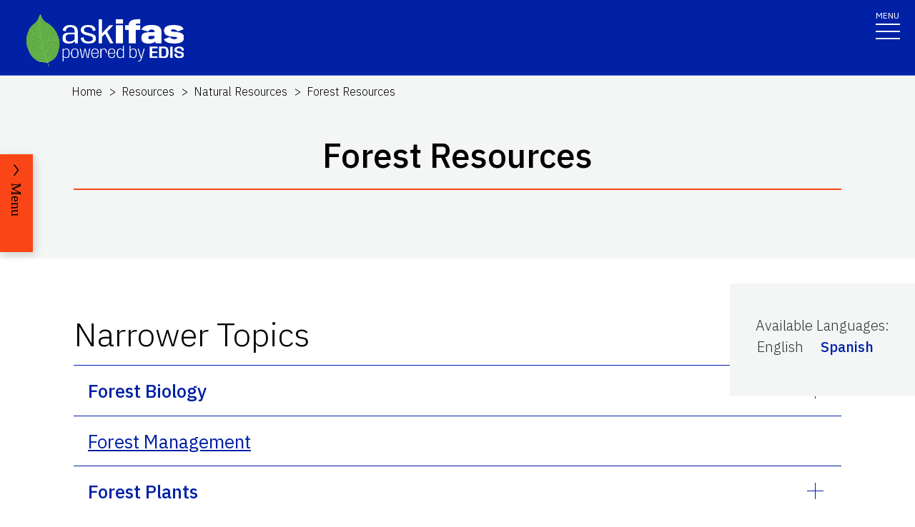

--- FILE ---
content_type: text/html; charset=utf-8
request_url: https://edis.ifas.ufl.edu/topics/forest-resources
body_size: 14719
content:
<!DOCTYPE html><html lang="en"><head prefix="dc: http://purl.org/dc/elements/1.1 dcterms: http://purl.org/dc/terms"><meta charSet="utf-8"/><meta name="viewport" content="width=device-width"/><link rel="preload" as="image" imageSrcSet="/images/Ask_IFAS_Logo-white-2025/Ask_IFAS_Logo-white-2025-640.png 640w, /images/Ask_IFAS_Logo-white-2025/Ask_IFAS_Logo-white-2025-1080.png 1080w, /images/Ask_IFAS_Logo-white-2025/Ask_IFAS_Logo-white-2025-1650.png 1650w, /images/Ask_IFAS_Logo-white-2025/Ask_IFAS_Logo-white-2025-2048.png 2048w" imageSizes="100vw" fetchpriority="high"/><title>Ask IFAS: Topic - Forest Resources</title><meta property="og:title" content="Ask IFAS: Topic - Forest Resources"/><meta name="twitter:title" content="Ask IFAS: Topic - Forest Resources"/><meta property="dcterms:language" content="en"/><meta name="language" content="en"/><meta name="description" content="Details for the Ask IFAS Topic &#x27;Forest Resources&#x27;, including related Topics, associated publications, and units it is associated with"/><meta name="twitter:description" content="Details for the Ask IFAS Topic &#x27;Forest Resources&#x27;, including related Topics, associated publications, and units it is associated with"/><link rel="canonical" href="https://edis.ifas.ufl.edu/topics/forest-resources"/><meta name="next-head-count" content="11"/><meta charSet="utf-8"/><meta http-equiv="X-UA-Compatible" content="IE=edge"/><meta http-equiv="X-UA-Compatible" content="10"/><meta http-equiv="X-UA-Compatible" content="9"/><meta name="description" content="University of Florida, Institute of Food and Agricultural Sciences Extension outreach is a partnership between state, federal, and county governments to provide scientific knowledge and expertise to the public. The University of Florida (UF), together with Florida A&amp;M University (FAMU), administers the Florida Cooperative Extension Service."/><meta property="og:site_name" content="Ask IFAS - Powered by EDIS"/><meta name="twitter:site" content="Ask IFAS - Powered by EDIS"/><meta name="twitter:creator" content="Ask IFAS - Powered by EDIS"/><link rel="shortcut icon" href="/favicon.ico"/><link rel="preload stylesheet" as="stylesheet" type="text/css" media="screen" href="/resources/css/style.css"/><link rel="preload" href="/_next/static/media/26d4368bf94c0ec4-s.p.woff2" as="font" type="font/woff2" crossorigin="anonymous" data-next-font="size-adjust"/><link rel="preload" href="/_next/static/css/98bc1e58953ca361.css" as="style"/><link rel="stylesheet" href="/_next/static/css/98bc1e58953ca361.css" data-n-g=""/><noscript data-n-css=""></noscript><script defer="" nomodule="" src="/_next/static/chunks/polyfills-42372ed130431b0a.js"></script><script src="/_next/static/chunks/webpack-568f01434d4a8a64.js" defer=""></script><script src="/_next/static/chunks/framework-945b357d4a851f4b.js" defer=""></script><script src="/_next/static/chunks/main-2e37243533054b20.js" defer=""></script><script src="/_next/static/chunks/pages/_app-97f57d905d5670a6.js" defer=""></script><script src="/_next/static/chunks/c16184b3-465188b299310568.js" defer=""></script><script src="/_next/static/chunks/75fc9c18-a8c9805be41684e2.js" defer=""></script><script src="/_next/static/chunks/8687-82d95cc24dce3a24.js" defer=""></script><script src="/_next/static/chunks/8328-826b0c0957ae67bf.js" defer=""></script><script src="/_next/static/chunks/4738-0f1f60adb1cc99f6.js" defer=""></script><script src="/_next/static/chunks/2279-58bdd78a116d0fea.js" defer=""></script><script src="/_next/static/chunks/5427-270290fc0d18eed1.js" defer=""></script><script src="/_next/static/chunks/23-e29728d10529a4aa.js" defer=""></script><script src="/_next/static/chunks/pages/topics/%5Burl%5D-840d8e6919843d40.js" defer=""></script><script src="/_next/static/rHQKfcNEtAWQBh0dbjQaz/_buildManifest.js" defer=""></script><script src="/_next/static/rHQKfcNEtAWQBh0dbjQaz/_ssgManifest.js" defer=""></script></head><body><div id="__next"><div aria-hidden="false" class="__variable_454955"><a href="#main" class="skip-to-main-content-link" tabindex="1">Skip to main content</a><header class="header header-wrapper position-sticky w-100 scrolling_up"><div class="container-fluid header-container"><div class="row justify-content-between header-row"><div class="col-sm-8 col-md-6 col-logo"><a style="border-bottom:0" href="/"><img alt="AskIFAS Powered by EDIS" title="AskIFAS Powered by EDIS" fetchpriority="high" width="0" height="0" decoding="async" data-nimg="1" style="color:transparent;width:220px;height:auto;background-size:cover;background-position:50% 50%;background-repeat:no-repeat;background-image:url(&quot;data:image/svg+xml;charset=utf-8,%3Csvg xmlns=&#x27;http://www.w3.org/2000/svg&#x27; %3E%3Cfilter id=&#x27;b&#x27; color-interpolation-filters=&#x27;sRGB&#x27;%3E%3CfeGaussianBlur stdDeviation=&#x27;20&#x27;/%3E%3CfeColorMatrix values=&#x27;1 0 0 0 0 0 1 0 0 0 0 0 1 0 0 0 0 0 100 -1&#x27; result=&#x27;s&#x27;/%3E%3CfeFlood x=&#x27;0&#x27; y=&#x27;0&#x27; width=&#x27;100%25&#x27; height=&#x27;100%25&#x27;/%3E%3CfeComposite operator=&#x27;out&#x27; in=&#x27;s&#x27;/%3E%3CfeComposite in2=&#x27;SourceGraphic&#x27;/%3E%3CfeGaussianBlur stdDeviation=&#x27;20&#x27;/%3E%3C/filter%3E%3Cimage width=&#x27;100%25&#x27; height=&#x27;100%25&#x27; x=&#x27;0&#x27; y=&#x27;0&#x27; preserveAspectRatio=&#x27;none&#x27; style=&#x27;filter: url(%23b);&#x27; href=&#x27;data:image/LaGRl324noXAxuWrbbogWrf+xtNH&#x27;/%3E%3C/svg%3E&quot;)" sizes="100vw" srcSet="/images/Ask_IFAS_Logo-white-2025/Ask_IFAS_Logo-white-2025-640.png 640w, /images/Ask_IFAS_Logo-white-2025/Ask_IFAS_Logo-white-2025-1080.png 1080w, /images/Ask_IFAS_Logo-white-2025/Ask_IFAS_Logo-white-2025-1650.png 1650w, /images/Ask_IFAS_Logo-white-2025/Ask_IFAS_Logo-white-2025-2048.png 2048w" src="/images/Ask_IFAS_Logo-white-2025/Ask_IFAS_Logo-white-2025-2048.png"/></a></div><div class="col-md-6 d-md-flex justify-content-end mb-md-0 mb-3 flex-column audience-nav-col"><div class="offsite-links d-flex justify-content-end"><a class="optional-offsite-link" href="https://sfyl.ifas.ufl.edu">IFAS Extension</a><a class="ufl-main-link" href="https://www.ufl.edu/">University of Florida</a></div><div class="audience-nav-links d-flex justify-content-end"><button class="navbar-search" type="button" data-bs-toggle="offcanvas" data-bs-target="#offcanvasTop" aria-controls="offcanvasTop" title="Toggle Search Form"><span class="visually-hidden">Search Link</span></button><div class="d-flex justify-content-end"><a href="/login" class="nav-link" title="Log out of EDIS Admin">Login</a></div></div></div></div></div><nav id="main-navbar" aria-label="Site Navigation" class="navbar main_navbar pt-0 pb-0 navbar-expand-xxl navbar"><div class="container-fluid"><div class="mobile-nav"><button aria-label="Toggle navigation" type="button" class="navbar-toggler"><span style="margin-bottom:10px;margin-top:-10px">MENU</span><span class="navbar-icon-wrapper"><span class="navbar-toggler-icon"></span></span></button></div><div class="collapse navbar-collapse collapse navbar-collapse"><div class="mobile-offsite-toggle-wrapper" style="justify-content:end;height:105px"><button aria-label="Toggle navigation" type="button" class="navbar-toggler"><span style="margin-bottom:10px;margin-top:-10px">MENU</span><span class="navbar-icon-wrapper"><span class="navbar-toggler-icon"></span></span></button></div><ul id="main-nav-ul" class="navbar-nav d-md-flex m-auto justify-content-evenly flex-wrap w-100 nav"><li class="nav-item nav-item"><a class="nav-link" href="/">Home</a></li><li class="nav-item nav-item"><a class="nav-link" href="/about">About</a></li><li class="nav-item nav-item"><a class="nav-link" href="/experts">Experts</a></li><li class="nav-item nav-item"><a class="nav-link" href="/topics">Topics</a></li><li class="nav-item nav-item"><a class="nav-link" href="/units">Units</a></li><li class="nav-item nav-item"><a class="nav-link" href="/collections">Collections</a></li><li class="nav-item nav-item"><a class="nav-link" href="/publications">Publications</a></li><div class="d-block d-md-none"><li class="nav-item nav-item"><a class="nav-link" href="/search">Search</a></li></div></ul></div></div></nav></header><div class="container"></div><div id="content"><main id="main"><section class="title-block w-100"><nav aria-label="breadcrumb" class="breadcrumb-wrapper"><ol class="breadcrumb"><li class="breadcrumb-item d-block" style="min-height:24px"><a title="EDIS Home" class="d-block" href="/">Home</a></li><li class="breadcrumb-item undefined d-inline-block"><a title="Resources" class="d-inline-block" href="/topics/resources">Resources</a></li><li class="breadcrumb-item undefined d-inline-block"><a title="Natural Resources" class="d-inline-block" href="/topics/natural-resources">Natural Resources</a></li><li class="breadcrumb-item active d-inline-block"><span class="d-inline-block">Forest Resources</span></li></ol></nav><div class="container-fluid page-title-container"><div class="title-wrapper" style="overflow:visible"><h1 class="font-heading" style="overflow:visible;overflow-wrap:break-word;text-wrap:balance">Forest Resources</h1><hr/></div><div class="d-flex flex-wrap justify-content-center button-wrapper mt-4"></div></div></section><section class="card-right-rail-section position-relative"><div class="card-right-rail float-lg-end position-relative" style="padding-top:35px;margin-bottom:25px;z-index:997"><div class="card-right-rail-inner-wrapper position-relative" style="padding:25px 36px;background:#f4f6f6"><div class="no-print"><div style="margin-bottom:.5em"><p></p></div></div><div style="margin-bottom:.5em"><div><p style="margin-bottom:0">Available Languages<!-- -->:</p><div style="display:flex;flex-wrap:wrap" class="language-selector"><p style="padding:2px;margin-right:1em">English</p><p style="padding:2px;margin-right:1em"><a title="Bosques" href="/es/topics/forest-resources"><span style="display:flex;align-items:center">Spanish</span></a></p></div></div></div><div></div></div></div></section><div class="topic-widget"><section class="fullwidth-text-block"><div class="container pt-3"></div></section><section class="accoridon-section" style="margin-top:1em"><div class="container-fluid"><div><div class="accordion py-1"><h2 id="NARROWER_TOPICS">Narrower Topics</h2></div></div><div><div class="pt-0 accordion"><div id="FOREST_BIOLOGY" class="accordion-item"><h3 class="accordion-header"><button type="button" aria-expanded="false" class="accordion-button collapsed">Forest Biology</button></h3><div class="accordion-collapse collapse"><div class="accordion-body"><div style="text-align:left"><div style="display:flex;justify-content:space-between;align-items:baseline"><p style="padding-left:0;margin-bottom:.5em">Related Topics<!-- -->:<!-- --> <span><a class="animated-underline-button" style="text-decoration:none" href="/topics/biology#FOREST_BIOLOGY">Biology</a>, </span><span>Forest Resources</span></p></div></div></div></div></div><div id="FOREST_MANAGEMENT"><div style="padding:1rem 1.25rem;border-top:1px solid #0021a5;text-align:left"><h3 class="card-title"><span style="display:block;padding-left:0"><a style="font-size:26px;font-weight:400" href="/topics/forest-management">Forest Management</a></span></h3></div></div><div id="FOREST_PLANTS" class="accordion-item"><h3 class="accordion-header"><button type="button" aria-expanded="false" class="accordion-button collapsed">Forest Plants</button></h3><div class="accordion-collapse collapse"><div class="accordion-body"><div style="text-align:left"><div style="display:flex;justify-content:space-between;align-items:baseline"><p style="padding-left:0;margin-bottom:.5em">Related Topics<!-- -->:<!-- --> <span><a class="animated-underline-button" style="text-decoration:none" href="/topics/plants#FOREST_PLANTS">Plants</a>, </span><span>Forest Resources</span></p></div></div></div></div></div><div id="FOREST_PRODUCTS"><div style="padding:1rem 1.25rem;border-top:1px solid #0021a5;text-align:left"><h3 class="card-title"><span style="display:block;padding-left:0"><a style="font-size:26px;font-weight:400" href="/topics/forest-products">Forest Products</a></span></h3></div></div><div id="FOREST_TREE_VARIETIES" class="accordion-item"><h3 class="accordion-header"><button type="button" aria-expanded="false" class="accordion-button collapsed">Forest Tree Varieties</button></h3><div class="accordion-collapse collapse"><div class="accordion-body"><div style="text-align:left"><div style="display:flex;justify-content:space-between;align-items:baseline"><p style="padding-left:0;margin-bottom:.5em">Related Topics<!-- -->:<!-- --> <span><a class="animated-underline-button" style="text-decoration:none" href="/topics/trees#FOREST_TREE%20VARIETIES">Trees</a>, </span><span>Forest Resources<!-- -->, </span><span><a class="animated-underline-button" style="text-decoration:none" href="/topics/varieties#FOREST_TREE%20VARIETIES">Varieties</a></span></p></div></div></div></div></div><div id="FORESTRY"><div style="padding:1rem 1.25rem;border-top:1px solid #0021a5;text-align:left"><h3 class="card-title"><span style="display:block;padding-left:0"><a style="font-size:26px;font-weight:400" href="/topics/forestry">Forestry</a></span></h3></div></div><div id="TAMPA&#x27;S_URBAN_FOREST" class="accordion-item"><h3 class="accordion-header"><button type="button" aria-expanded="false" class="accordion-button collapsed">Tampa&#x27;s Urban Forest</button></h3><div class="accordion-collapse collapse"><div class="accordion-body"><div style="text-align:left"><div style="display:flex;justify-content:space-between;align-items:baseline"><p style="padding-left:0;margin-bottom:.5em">Related Topics<!-- -->:<!-- --> <span>Forest Resources<!-- -->, </span><span><a class="animated-underline-button" style="text-decoration:none" href="/topics/Tampa#TAMPA&#x27;S_URBAN%20FOREST">Tampa</a>, </span><span><a class="animated-underline-button" style="text-decoration:none" href="/topics/urban-forestry#TAMPA&#x27;S_URBAN%20FOREST">Urban Forestry</a></span></p></div></div></div></div></div></div></div></div></section></div></main><div id="RELATED_PAGES"><aside aria-label="Related Pages"><section class="faculty-listing-carousel-wrapper" id="RELATED_PAGES"><h2 class="text-center text-white">Related Pages</h2><div class="slider-container"><div class="faculty-listing-carousel d-flex justify-content-center" style="mix-blend-mode:hard-light"><div class="faculty-listing-item d-flex justify-content-center flex-column align-items-center"><a aria-label="Natural Resources" tabindex="-1" href="/topics/natural-resources"><div style="height:200px;width:200px;padding:10px;background-color:#f0f0f0"><svg aria-hidden="true" focusable="false" data-prefix="far" data-icon="lightbulb" class="svg-inline--fa fa-lightbulb fa-10x mt-2" role="img" xmlns="http://www.w3.org/2000/svg" viewBox="0 0 384 512" height="180" width="180" color="#011627"><path fill="currentColor" d="M297.2 248.9C311.6 228.3 320 203.2 320 176c0-70.7-57.3-128-128-128S64 105.3 64 176c0 27.2 8.4 52.3 22.8 72.9c3.7 5.3 8.1 11.3 12.8 17.7l0 0c12.9 17.7 28.3 38.9 39.8 59.8c10.4 19 15.7 38.8 18.3 57.5H109c-2.2-12-5.9-23.7-11.8-34.5c-9.9-18-22.2-34.9-34.5-51.8l0 0 0 0c-5.2-7.1-10.4-14.2-15.4-21.4C27.6 247.9 16 213.3 16 176C16 78.8 94.8 0 192 0s176 78.8 176 176c0 37.3-11.6 71.9-31.4 100.3c-5 7.2-10.2 14.3-15.4 21.4l0 0 0 0c-12.3 16.8-24.6 33.7-34.5 51.8c-5.9 10.8-9.6 22.5-11.8 34.5H226.4c2.6-18.7 7.9-38.6 18.3-57.5c11.5-20.9 26.9-42.1 39.8-59.8l0 0 0 0 0 0c4.7-6.4 9-12.4 12.7-17.7zM192 128c-26.5 0-48 21.5-48 48c0 8.8-7.2 16-16 16s-16-7.2-16-16c0-44.2 35.8-80 80-80c8.8 0 16 7.2 16 16s-7.2 16-16 16zm0 384c-44.2 0-80-35.8-80-80V416H272v16c0 44.2-35.8 80-80 80z"></path></svg></div></a><div class="faculty-listing-bio" style="margin-top:15px"><p style="margin-bottom:5px"><strong>Natural Resources</strong></p></div></div></div><div class="d-block d-none"><div class="swiper-parent-container"><button class="swiper-custom-prev related-pages-prev"><span aria-hidden="true"><svg xmlns="http://www.w3.org/2000/svg" width="40.218" height="113.232"><path fill="#D8D8D6" d="M32.883 0h7.15L7.144 56.361l33.073 56.871h-7.15L-.001 56.457Z" data-name="Path 9473"></path></svg></span><span class="visually-hidden">Previous</span></button><div class="swiper"><div class="swiper-wrapper"><div class="swiper-slide"><div class="faculty-listing-item d-flex justify-content-center flex-column align-items-center"><a aria-label="Natural Resources" tabindex="-1" href="/topics/natural-resources"><div style="height:200px;width:200px;padding:10px;background-color:#f0f0f0"><svg aria-hidden="true" focusable="false" data-prefix="far" data-icon="lightbulb" class="svg-inline--fa fa-lightbulb fa-10x mt-2" role="img" xmlns="http://www.w3.org/2000/svg" viewBox="0 0 384 512" height="180" width="180" color="#011627"><path fill="currentColor" d="M297.2 248.9C311.6 228.3 320 203.2 320 176c0-70.7-57.3-128-128-128S64 105.3 64 176c0 27.2 8.4 52.3 22.8 72.9c3.7 5.3 8.1 11.3 12.8 17.7l0 0c12.9 17.7 28.3 38.9 39.8 59.8c10.4 19 15.7 38.8 18.3 57.5H109c-2.2-12-5.9-23.7-11.8-34.5c-9.9-18-22.2-34.9-34.5-51.8l0 0 0 0c-5.2-7.1-10.4-14.2-15.4-21.4C27.6 247.9 16 213.3 16 176C16 78.8 94.8 0 192 0s176 78.8 176 176c0 37.3-11.6 71.9-31.4 100.3c-5 7.2-10.2 14.3-15.4 21.4l0 0 0 0c-12.3 16.8-24.6 33.7-34.5 51.8c-5.9 10.8-9.6 22.5-11.8 34.5H226.4c2.6-18.7 7.9-38.6 18.3-57.5c11.5-20.9 26.9-42.1 39.8-59.8l0 0 0 0 0 0c4.7-6.4 9-12.4 12.7-17.7zM192 128c-26.5 0-48 21.5-48 48c0 8.8-7.2 16-16 16s-16-7.2-16-16c0-44.2 35.8-80 80-80c8.8 0 16 7.2 16 16s-7.2 16-16 16zm0 384c-44.2 0-80-35.8-80-80V416H272v16c0 44.2-35.8 80-80 80z"></path></svg></div></a><div class="faculty-listing-bio" style="margin-top:15px"><p style="margin-bottom:5px"><strong>Natural Resources</strong></p></div></div></div></div><div class="swiper-pagination"></div></div><button class="swiper-custom-next related-pages-next"><span aria-hidden="true"><svg xmlns="http://www.w3.org/2000/svg" width="40.218" height="113.232" data-name="Group 10015"><path fill="#D8D8D6" d="M7.334 0H.184l32.889 56.361L0 113.232h7.15l33.068-56.775Z" data-name="Path 9473"></path></svg></span><span class="visually-hidden">Next</span></button></div></div></div></section></aside></div><nav class="section-navigation" style="position:fixed;z-index:997" aria-label="Topic Navigation"><div class="section-navigation-inner " style="position:fixed;top:30%"><div class="section-menu"><ul class="" id="section-nav-ul"><li class="current-page"><p>Forest Resources</p></li><li class="section-dropdown" style="margin-top:50px"><a class="section-dropdown-toggle" id="sectionDropdown1" data-bs-toggle="dropdown" role="button" aria-expanded="false" href="/topics/forest-resources#NARROWER_TOPICS">Narrower Topics</a></li><li class="section-dropdown"><a class="section-dropdown-toggle" id="sectionDropdown1" data-bs-toggle="dropdown" role="button" aria-expanded="false" href="/topics/forest-resources#RELATED_PAGES">Related Pages</a></li></ul></div><a class="section-menu-btn section-navigation-toggler" type="button" tabindex="0"><span class="open-btn">Menu</span><span class="close-btn" style="display:none">Close</span></a></div></nav></div><div class="offcanvas offcanvas-top off-canvas-search hide" tabindex="-1" id="offcanvasTop" aria-labelledby="siteSearch" data-bs-scroll="true" data-bs-backdrop="false" aria-modal="true" role="dialog" style="visibility:hidden"><div class="offcanvas-header"><button type="button" class="btn-close" data-bs-dismiss="offcanvas" aria-label="Close" tabindex="3"></button></div><div class="offcanvas-body" id="siteSearch"><form class="d-flex" id="search" method="get" action="/search"><input class="form-control" type="search" name="q" placeholder="How can we help you?" tabindex="1" autofocus="" aria-label="Search"/><input class="btn search-submit" type="submit" style="font-size:0;line-height:0" value="search"/></form></div></div><div class="footer-wrapper position-relative"><div id="footerTopBorder" style="width:1%"></div><footer class="footer  m-0 footer-title pb-4 text-lg-start text-white" style="background-color:#45526e"><div id="footer" class="container-fluid p-4 pb-0"><section class="footer-section"><div class="row"><div class="col-12 col-md-6 footer-col-logo pb-5"><a class="navbar-brand" href="http://www.ufl.edu/"><span><img alt="UF" loading="lazy" width="400" height="76" decoding="async" data-nimg="1" style="color:transparent" src="/images/Florida_logo.svg"/></span><span class="visually-hidden">School Logo Link</span></a></div><div class="col-12 col-md-5 footer-col-social"><a target="_blank" class="facebook-icon" rel="noreferrer" href="https://www.facebook.com/UFIFASNews"><svg xmlns="http://www.w3.org/2000/svg" viewBox="0 0 320 512" class="ufl-brands ufl-facebook"><path fill="currentColor" d="M279.14 288l14.22-92.66h-88.91v-60.13c0-25.35 12.42-50.06 52.24-50.06h40.42V6.26S260.43 0 225.36 0c-73.22 0-121.08 44.38-121.08 124.72v70.62H22.89V288h81.39v224h100.17V288z"></path></svg><span class="visually-hidden">Facebook Icon</span></a><a target="_blank" class="twitter-icon" rel="noreferrer" href="https://twitter.com/UF_IFAS"><svg viewBox="0 0 1200 1227" fill="none" xmlns="http://www.w3.org/2000/svg" class="ufl-brands ufl-twitter"><path d="M714.163 519.284L1160.89 0H1055.03L667.137 450.887L357.328 0H0L468.492 681.821L0 1226.37H105.866L515.491 750.218L842.672 1226.37H1200L714.137 519.284H714.163ZM569.165 687.828L521.697 619.934L144.011 79.6944H306.615L611.412 515.685L658.88 583.579L1055.08 1150.3H892.476L569.165 687.854V687.828Z" fill="currentColor"></path></svg><span class="visually-hidden">Twitter Icon</span></a><a target="_blank" class="instagram-icon" rel="noreferrer" href="https://www.instagram.com/ufifas_solutions/"><svg xmlns="http://www.w3.org/2000/svg" viewBox="0 0 448 512" class="ufl-brands ufl-instagram"><path fill="currentColor" d="M224.1 141c-63.6 0-114.9 51.3-114.9 114.9s51.3 114.9 114.9 114.9S339 319.5 339 255.9 287.7 141 224.1 141zm0 189.6c-41.1 0-74.7-33.5-74.7-74.7s33.5-74.7 74.7-74.7 74.7 33.5 74.7 74.7-33.6 74.7-74.7 74.7zm146.4-194.3c0 14.9-12 26.8-26.8 26.8-14.9 0-26.8-12-26.8-26.8s12-26.8 26.8-26.8 26.8 12 26.8 26.8zm76.1 27.2c-1.7-35.9-9.9-67.7-36.2-93.9-26.2-26.2-58-34.4-93.9-36.2-37-2.1-147.9-2.1-184.9 0-35.8 1.7-67.6 9.9-93.9 36.1s-34.4 58-36.2 93.9c-2.1 37-2.1 147.9 0 184.9 1.7 35.9 9.9 67.7 36.2 93.9s58 34.4 93.9 36.2c37 2.1 147.9 2.1 184.9 0 35.9-1.7 67.7-9.9 93.9-36.2 26.2-26.2 34.4-58 36.2-93.9 2.1-37 2.1-147.8 0-184.8zM398.8 388c-7.8 19.6-22.9 34.7-42.6 42.6-29.5 11.7-99.5 9-132.1 9s-102.7 2.6-132.1-9c-19.6-7.8-34.7-22.9-42.6-42.6-11.7-29.5-9-99.5-9-132.1s-2.6-102.7 9-132.1c7.8-19.6 22.9-34.7 42.6-42.6 29.5-11.7 99.5-9 132.1-9s102.7-2.6 132.1 9c19.6 7.8 34.7 22.9 42.6 42.6 11.7 29.5 9 99.5 9 132.1s2.7 102.7-9 132.1z"></path></svg><span class="visually-hidden">Instagram Icon</span></a><a target="_blank" class="youtube-icon" rel="noreferrer" href="https://www.youtube.com/c/IFASVideo"><svg xmlns="http://www.w3.org/2000/svg" viewBox="0 0 576 512" class="ufl-brands ufl-youtube"><path fill="currentColor" d="M549.655 124.083c-6.281-23.65-24.787-42.276-48.284-48.597C458.781 64 288 64 288 64S117.22 64 74.629 75.486c-23.497 6.322-42.003 24.947-48.284 48.597-11.412 42.867-11.412 132.305-11.412 132.305s0 89.438 11.412 132.305c6.281 23.65 24.787 41.5 48.284 47.821C117.22 448 288 448 288 448s170.78 0 213.371-11.486c23.497-6.321 42.003-24.171 48.284-47.821 11.412-42.867 11.412-132.305 11.412-132.305s0-89.438-11.412-132.305zm-317.51 213.508V175.185l142.739 81.205-142.739 81.201z"></path></svg><span class="visually-hidden">Youtube Icon</span></a></div></div><div class="row"><div class="col-sm-6 col-md-6 col-lg-3 col-xl-3 mx-auto my-4 footer-address-col"><h2 class="mb-4 footer-title pb-4">Contact IFAS Communications</h2><p>P.O. Box 110810<br/>Gainesville, FL 32611<br/>edishelp@ifas.ufl.edu<br/><br/><a style="text-decoration:underline" href="mailto:Appteam@ifas.ufl.edu?subject=EDIS Website Feedback">Site Feedback</a><br/> <a style="text-decoration:underline" href="tel:3523921761">(352) 392-1761</a></p></div><div class="col-sm-6 col-md-6 col-lg-2 col-xl-2 mx-auto my-4 footer-col"><h2 class="mb-4 footer-title pb-4"> Information </h2><ul><li><a href="https://blogs.ifas.ufl.edu/edis/">EDIS Blog</a></li><li><a title="UF/IFAS Bookstore" href="https://ifasbooks.ifas.ufl.edu/">Bookstore</a></li><li><a title="Accessibility" href="/accessibility">Accessibility</a></li><li><a title="Copyright" href="/copyright">Copyright</a></li></ul></div><div class="col-sm-6 col-md-6 col-lg-2 col-xl-2 mx-auto my-4 footer-col"><h2 class="mb-4 footer-title pb-4"> <!-- -->Land Grant Mission<!-- --> </h2><ul><li><a title="UF/IFAS Locations" href="http://ifas.ufl.edu/maps/">UF/IFAS Locations</a></li><li><a title="UF/IFAS" href="http://ifas.ufl.edu/">UF/IFAS</a></li><li><a title="College of Agricultural and Life Sciences" href="http://cals.ufl.edu/">UF/IFAS CALS</a></li><li><a title="UF/IFAS Research" href="http://research.ifas.ufl.edu">Research</a></li><li><a title="UF/IFAS Extension - Solutions for Your Life" href="http://sfyl.ifas.ufl.edu">Extension</a></li></ul></div><div class="col-sm-6 col-md-6 col-lg-2 col-xl-2 mx-auto my-4 footer-col"><h2 class="mb-4 footer-title pb-4"> For Authors </h2><ul><li><a title="Author Resources" href="https://ics.ifas.ufl.edu/our-services/publication-editing-edis/">Information for Authors</a></li><li><a target="_blank" rel="noopener noreferrer" title="EDIS Submissions" href="https://journals.flvc.org/edis/login?source=%2Fedis">EDIS Submissions</a></li><li><a target="_blank" rel="noopener noreferrer" title="ICS Editorial Services" href="https://ics.ifas.ufl.edu/our-services/publication-editing-edis/">ICS Editorial Services</a></li><li><a target="_blank" rel="noopener noreferrer" title="UF/IFAS Extension Administration: About EDIS" href="https://extadmin.ifas.ufl.edu/communications/edis/ ">About EDIS Extension Publications</a></li></ul></div></div></section><section class="copyright-section"><div class="row"><div class="col-12 copyright-col"><div class="copyright-links"><a class="text-white" href="https://www.ufl.edu/">© 2024 University of Florida</a></div><div class="copyright-links"><a class="text-white" style="border-right:none;margin-right:0;padding-right:0" href="/sitemap.xml">Sitemap</a><a class="text-white" href="/pdf-list">*</a></div><div class="copyright-links"><a class="text-white" href="/archived-publications">Archive</a></div><div class="copyright-links"><a class="text-white" rel="noopener noreferrer external" target="_blank" href="https://disability.ufl.edu/">Disability Services</a></div><div class="copyright-links"><a class="text-white" rel="noopener noreferrer external" target="_blank" href="http://privacy.ufl.edu/privacystatement.html">Privacy Policy</a></div><div class="copyright-links"><a class="text-white" rel="noopener noreferrer external" target="_blank" href="http://www.google.com/policies/privacy/">Analytics</a></div><div class="copyright-links"><a class="text-white" rel="noopener noreferrer external" target="_blank" href="https://policy.ufl.edu/policy/online-internet-privacy-statement/">SSN Privacy</a></div></div></div></section></div></footer></div></div></div><script id="__NEXT_DATA__" type="application/json">{"props":{"pageProps":{"details":{"id":1197,"headerImg":"NR_Forest1650","imagePath":null,"typeId":null,"isDeleted":null,"publicationDisplayType":"cards","publicationAlphaIndex":null,"isChildOnly":null,"metadataShown":null,"thumbnail":null,"createdAt":null,"type":null,"audiences":[],"names":[{"id":1197,"topicId":1197,"language":"en","name":"Forest Resources","isDisplayName":true},{"id":2686,"topicId":1197,"language":"es","name":"Bosques","isDisplayName":null}],"descriptions":[{"id":1197,"topicId":1197,"language":"en","description":""},{"id":2345,"topicId":1197,"language":"es","description":""}],"urls":[{"url":"forest","topicId":1197,"language":"en","isPrimary":false},{"url":"forest-resources","topicId":1197,"language":"en","isPrimary":true}],"experts":[],"units":[],"collections":[],"blogTags":[],"links":[{"id":808,"topicId":1197,"language":"en_US","label":"forest resources","url":"https://lod.nal.usda.gov/nalt/41177","type":"NALT","isPublic":false},{"id":809,"topicId":1197,"language":"en_US","label":"forest resources","url":"http://aims.fao.org/aos/agrovoc/c_3050","type":"AGROVOC","isPublic":false}],"narrowerTopics":[{"id":2047,"topicId":1197,"narrowerTopicId":427,"showPublications":null,"isDisplayOpen":null,"publicationDisplayType":null,"isPrimaryParent":null,"isPrimaryChild":null,"narrowerTopic":{"id":427,"headerImg":null,"imagePath":null,"typeId":null,"isDeleted":null,"publicationDisplayType":"cards","publicationAlphaIndex":null,"isChildOnly":null,"metadataShown":null,"thumbnail":null,"createdAt":null,"names":[{"id":427,"topicId":427,"language":"en","name":"Forestry","isDisplayName":true},{"id":2687,"topicId":427,"language":"es","name":"Silvicultura ","isDisplayName":null}],"urls":[{"url":"forestry","topicId":427,"language":"en","isPrimary":true}],"links":[],"thumbnailImage":null,"descriptions":[{"id":427,"topicId":427,"language":"en","description":null},{"id":2346,"topicId":427,"language":"es","description":""}],"audiences":[]}},{"id":2048,"topicId":1197,"narrowerTopicId":1992,"showPublications":null,"isDisplayOpen":null,"publicationDisplayType":null,"isPrimaryParent":null,"isPrimaryChild":null,"narrowerTopic":{"id":1992,"headerImg":"NR_Forest1650","imagePath":null,"typeId":5,"isDeleted":null,"publicationDisplayType":null,"publicationAlphaIndex":null,"isChildOnly":null,"metadataShown":null,"thumbnail":null,"createdAt":null,"names":[{"id":3032,"topicId":1992,"language":"en","name":"Forest Management","isDisplayName":true},{"id":3407,"topicId":1992,"language":"es","name":"Gestión de bosques","isDisplayName":null}],"urls":[{"url":"forest_management_and_stewardship","topicId":1992,"language":"en","isPrimary":false},{"url":"forest-management","topicId":1992,"language":"en","isPrimary":true}],"links":[],"thumbnailImage":null,"descriptions":[{"id":2686,"topicId":1992,"language":"en","description":""},{"id":3052,"topicId":1992,"language":"es","description":""}],"audiences":[{"topicId":1992,"audienceId":3,"audience":{"id":3,"description":"Commercial","icon":"Agriculture.png"}},{"topicId":1992,"audienceId":9,"audience":{"id":9,"description":"Policy Makers","icon":"PolicyMakers.png"}}]}},{"id":2054,"topicId":1197,"narrowerTopicId":1994,"showPublications":null,"isDisplayOpen":null,"publicationDisplayType":null,"isPrimaryParent":null,"isPrimaryChild":null,"narrowerTopic":{"id":1994,"headerImg":null,"imagePath":null,"typeId":null,"isDeleted":null,"publicationDisplayType":null,"publicationAlphaIndex":null,"isChildOnly":null,"metadataShown":null,"thumbnail":null,"createdAt":null,"names":[{"id":3053,"topicId":1994,"language":"en","name":"Forest Products","isDisplayName":true},{"id":3409,"topicId":1994,"language":"es","name":"Productos forestales","isDisplayName":null}],"urls":[{"url":"forest-products","topicId":1994,"language":"en","isPrimary":true}],"links":[],"thumbnailImage":null,"descriptions":[{"id":2707,"topicId":1994,"language":"en","description":""},{"id":3054,"topicId":1994,"language":"es","description":""}],"audiences":[]}}],"broaderTopics":[{"id":2046,"topicId":1324,"narrowerTopicId":1197,"showPublications":null,"isDisplayOpen":null,"publicationDisplayType":null,"isPrimaryParent":null,"isPrimaryChild":null,"topic":{"id":1324,"headerImg":"NR_Deer1650","imagePath":null,"typeId":null,"isDeleted":null,"publicationDisplayType":"cards","publicationAlphaIndex":null,"isChildOnly":null,"metadataShown":null,"thumbnail":null,"createdAt":null,"names":[{"id":1324,"topicId":1324,"language":"en","name":"Natural Resources","isDisplayName":true}],"urls":[{"url":"natural","topicId":1324,"language":"en","isPrimary":false},{"url":"natural-resources","topicId":1324,"language":"en","isPrimary":true}],"links":[{"id":845,"topicId":1324,"language":"en_US","label":"natural resources","url":"https://lod.nal.usda.gov/nalt/5468","type":"NALT","isPublic":false},{"id":846,"topicId":1324,"language":"en_US","label":"natural resources","url":"http://aims.fao.org/aos/agrovoc/c_5091","type":"AGROVOC","isPublic":false}],"thumbnailImage":null,"descriptions":[{"id":1324,"topicId":1324,"language":"en","description":"\u003cp\u003eAll the parts of the Earth that are not human-made and which people use, like fish, trees, minerals, lakes, or rivers. [NALT]\u003c/p\u003e"}],"audiences":[]}}],"associations":[{"topicId":1197,"topicAssociationId":217,"isPinned":false,"publicationDisplayType":"compact-cards","isDisplayOpen":null,"topicAssociation":{"id":217,"description":"Forest Biology","properties":[{"id":217,"topicAssociationId":217,"label":"prefLabel","value":"Forest Biology","language":"en_US"}],"topics":[{"topicId":115,"topicAssociationId":217,"isPinned":false,"publicationDisplayType":"compact-cards","isDisplayOpen":null,"topic":{"id":115,"headerImg":null,"imagePath":null,"typeId":null,"isDeleted":null,"publicationDisplayType":"cards","publicationAlphaIndex":null,"isChildOnly":null,"metadataShown":null,"thumbnail":null,"createdAt":null,"names":[{"id":115,"topicId":115,"language":"en","name":"Biology","isDisplayName":true},{"id":2487,"topicId":115,"language":"es","name":"Biología","isDisplayName":true}],"urls":[{"url":"biology","topicId":115,"language":"en","isPrimary":true}],"links":[],"thumbnailImage":null,"descriptions":[{"id":115,"topicId":115,"language":"en","description":null},{"id":2149,"topicId":115,"language":"es","description":""}],"audiences":[]}},{"topicId":1197,"topicAssociationId":217,"isPinned":false,"publicationDisplayType":"compact-cards","isDisplayOpen":null,"topic":{"id":1197,"headerImg":"NR_Forest1650","imagePath":null,"typeId":null,"isDeleted":null,"publicationDisplayType":"cards","publicationAlphaIndex":null,"isChildOnly":null,"metadataShown":null,"thumbnail":null,"createdAt":null,"names":[{"id":1197,"topicId":1197,"language":"en","name":"Forest Resources","isDisplayName":true},{"id":2686,"topicId":1197,"language":"es","name":"Bosques","isDisplayName":null}],"urls":[{"url":"forest","topicId":1197,"language":"en","isPrimary":false},{"url":"forest-resources","topicId":1197,"language":"en","isPrimary":true}],"links":[{"id":808,"topicId":1197,"language":"en_US","label":"forest resources","url":"https://lod.nal.usda.gov/nalt/41177","type":"NALT","isPublic":false},{"id":809,"topicId":1197,"language":"en_US","label":"forest resources","url":"http://aims.fao.org/aos/agrovoc/c_3050","type":"AGROVOC","isPublic":false}],"thumbnailImage":null,"descriptions":[{"id":1197,"topicId":1197,"language":"en","description":""},{"id":2345,"topicId":1197,"language":"es","description":""}],"audiences":[]}}],"narrowerTopicAssociations":[]}},{"topicId":1197,"topicAssociationId":820,"isPinned":false,"publicationDisplayType":"compact-cards","isDisplayOpen":null,"topicAssociation":{"id":820,"description":"Forest Plants","properties":[{"id":820,"topicAssociationId":820,"label":"prefLabel","value":"Forest Plants","language":"en_US"}],"topics":[{"topicId":752,"topicAssociationId":820,"isPinned":false,"publicationDisplayType":"compact-cards","isDisplayOpen":null,"topic":{"id":752,"headerImg":null,"imagePath":null,"typeId":null,"isDeleted":null,"publicationDisplayType":"cards","publicationAlphaIndex":null,"isChildOnly":null,"metadataShown":null,"thumbnail":null,"createdAt":null,"names":[{"id":752,"topicId":752,"language":"en","name":"Plants","isDisplayName":true},{"id":2992,"topicId":752,"language":"es","name":"Plantas","isDisplayName":null}],"urls":[{"url":"plants","topicId":752,"language":"en","isPrimary":true}],"links":[],"thumbnailImage":null,"descriptions":[{"id":752,"topicId":752,"language":"en","description":null},{"id":2647,"topicId":752,"language":"es","description":""}],"audiences":[]}},{"topicId":1197,"topicAssociationId":820,"isPinned":false,"publicationDisplayType":"compact-cards","isDisplayOpen":null,"topic":{"id":1197,"headerImg":"NR_Forest1650","imagePath":null,"typeId":null,"isDeleted":null,"publicationDisplayType":"cards","publicationAlphaIndex":null,"isChildOnly":null,"metadataShown":null,"thumbnail":null,"createdAt":null,"names":[{"id":1197,"topicId":1197,"language":"en","name":"Forest Resources","isDisplayName":true},{"id":2686,"topicId":1197,"language":"es","name":"Bosques","isDisplayName":null}],"urls":[{"url":"forest","topicId":1197,"language":"en","isPrimary":false},{"url":"forest-resources","topicId":1197,"language":"en","isPrimary":true}],"links":[{"id":808,"topicId":1197,"language":"en_US","label":"forest resources","url":"https://lod.nal.usda.gov/nalt/41177","type":"NALT","isPublic":false},{"id":809,"topicId":1197,"language":"en_US","label":"forest resources","url":"http://aims.fao.org/aos/agrovoc/c_3050","type":"AGROVOC","isPublic":false}],"thumbnailImage":null,"descriptions":[{"id":1197,"topicId":1197,"language":"en","description":""},{"id":2345,"topicId":1197,"language":"es","description":""}],"audiences":[]}}],"narrowerTopicAssociations":[]}},{"topicId":1197,"topicAssociationId":824,"isPinned":false,"publicationDisplayType":"compact-cards","isDisplayOpen":null,"topicAssociation":{"id":824,"description":"Forest Tree Varieties","properties":[{"id":824,"topicAssociationId":824,"label":"prefLabel","value":"Forest Tree Varieties","language":"en_US"}],"topics":[{"topicId":558,"topicAssociationId":824,"isPinned":false,"publicationDisplayType":"compact-cards","isDisplayOpen":null,"topic":{"id":558,"headerImg":"NR_Forest1650","imagePath":null,"typeId":1,"isDeleted":null,"publicationDisplayType":"compact-cards","publicationAlphaIndex":null,"isChildOnly":null,"metadataShown":null,"thumbnail":null,"createdAt":null,"names":[{"id":558,"topicId":558,"language":"en","name":"Trees","isDisplayName":true},{"id":3197,"topicId":558,"language":"es","name":"Árboles","isDisplayName":null}],"urls":[{"url":"trees","topicId":558,"language":"en","isPrimary":true}],"links":[],"thumbnailImage":null,"descriptions":[{"id":558,"topicId":558,"language":"en","description":null},{"id":2849,"topicId":558,"language":"es","description":""}],"audiences":[{"topicId":558,"audienceId":2,"audience":{"id":2,"description":"General Public","icon":"FamilyResources.png"}},{"topicId":558,"audienceId":3,"audience":{"id":3,"description":"Commercial","icon":"Agriculture.png"}},{"topicId":558,"audienceId":8,"audience":{"id":8,"description":"Homeowner","icon":"Homeowner.png"}}]}},{"topicId":1197,"topicAssociationId":824,"isPinned":false,"publicationDisplayType":"compact-cards","isDisplayOpen":null,"topic":{"id":1197,"headerImg":"NR_Forest1650","imagePath":null,"typeId":null,"isDeleted":null,"publicationDisplayType":"cards","publicationAlphaIndex":null,"isChildOnly":null,"metadataShown":null,"thumbnail":null,"createdAt":null,"names":[{"id":1197,"topicId":1197,"language":"en","name":"Forest Resources","isDisplayName":true},{"id":2686,"topicId":1197,"language":"es","name":"Bosques","isDisplayName":null}],"urls":[{"url":"forest","topicId":1197,"language":"en","isPrimary":false},{"url":"forest-resources","topicId":1197,"language":"en","isPrimary":true}],"links":[{"id":808,"topicId":1197,"language":"en_US","label":"forest resources","url":"https://lod.nal.usda.gov/nalt/41177","type":"NALT","isPublic":false},{"id":809,"topicId":1197,"language":"en_US","label":"forest resources","url":"http://aims.fao.org/aos/agrovoc/c_3050","type":"AGROVOC","isPublic":false}],"thumbnailImage":null,"descriptions":[{"id":1197,"topicId":1197,"language":"en","description":""},{"id":2345,"topicId":1197,"language":"es","description":""}],"audiences":[]}},{"topicId":1531,"topicAssociationId":824,"isPinned":false,"publicationDisplayType":"compact-cards","isDisplayOpen":null,"topic":{"id":1531,"headerImg":null,"imagePath":null,"typeId":null,"isDeleted":null,"publicationDisplayType":"cards","publicationAlphaIndex":null,"isChildOnly":null,"metadataShown":null,"thumbnail":null,"createdAt":null,"names":[{"id":1531,"topicId":1531,"language":"en","name":"Varieties","isDisplayName":true},{"id":3212,"topicId":1531,"language":"es","name":"Variedades ","isDisplayName":null}],"urls":[{"url":"varieties","topicId":1531,"language":"en","isPrimary":true}],"links":[],"thumbnailImage":null,"descriptions":[{"id":1531,"topicId":1531,"language":"en","description":null},{"id":2864,"topicId":1531,"language":"es","description":""}],"audiences":[]}}],"narrowerTopicAssociations":[]}},{"topicId":1197,"topicAssociationId":827,"isPinned":false,"publicationDisplayType":"compact-cards","isDisplayOpen":null,"topicAssociation":{"id":827,"description":"Tampa's Urban Forest","properties":[{"id":3596,"topicAssociationId":827,"label":"prefLabel","value":"Tampa's Urban Forest","language":"en_US"}],"topics":[{"topicId":1197,"topicAssociationId":827,"isPinned":false,"publicationDisplayType":"compact-cards","isDisplayOpen":null,"topic":{"id":1197,"headerImg":"NR_Forest1650","imagePath":null,"typeId":null,"isDeleted":null,"publicationDisplayType":"cards","publicationAlphaIndex":null,"isChildOnly":null,"metadataShown":null,"thumbnail":null,"createdAt":null,"names":[{"id":1197,"topicId":1197,"language":"en","name":"Forest Resources","isDisplayName":true},{"id":2686,"topicId":1197,"language":"es","name":"Bosques","isDisplayName":null}],"urls":[{"url":"forest","topicId":1197,"language":"en","isPrimary":false},{"url":"forest-resources","topicId":1197,"language":"en","isPrimary":true}],"links":[{"id":808,"topicId":1197,"language":"en_US","label":"forest resources","url":"https://lod.nal.usda.gov/nalt/41177","type":"NALT","isPublic":false},{"id":809,"topicId":1197,"language":"en_US","label":"forest resources","url":"http://aims.fao.org/aos/agrovoc/c_3050","type":"AGROVOC","isPublic":false}],"thumbnailImage":null,"descriptions":[{"id":1197,"topicId":1197,"language":"en","description":""},{"id":2345,"topicId":1197,"language":"es","description":""}],"audiences":[]}},{"topicId":1498,"topicAssociationId":827,"isPinned":false,"publicationDisplayType":"compact-cards","isDisplayOpen":null,"topic":{"id":1498,"headerImg":"Sports_youth_4H","imagePath":null,"typeId":3,"isDeleted":null,"publicationDisplayType":"cards","publicationAlphaIndex":null,"isChildOnly":null,"metadataShown":null,"thumbnail":null,"createdAt":null,"names":[{"id":1498,"topicId":1498,"language":"en","name":"Tampa","isDisplayName":true},{"id":3170,"topicId":1498,"language":"es","name":"Tampa","isDisplayName":null}],"urls":[{"url":"Tampa","topicId":1498,"language":"en","isPrimary":true}],"links":[],"thumbnailImage":null,"descriptions":[{"id":1498,"topicId":1498,"language":"en","description":null},{"id":2822,"topicId":1498,"language":"es","description":""}],"audiences":[]}},{"topicId":2441,"topicAssociationId":827,"isPinned":null,"publicationDisplayType":null,"isDisplayOpen":null,"topic":{"id":2441,"headerImg":null,"imagePath":null,"typeId":null,"isDeleted":null,"publicationDisplayType":null,"publicationAlphaIndex":null,"isChildOnly":null,"metadataShown":null,"thumbnail":"Dd2vrh9nar","createdAt":null,"names":[{"id":3913,"topicId":2441,"language":"en","name":"Urban Forestry","isDisplayName":true}],"urls":[{"url":"urban_forestry","topicId":2441,"language":"en","isPrimary":false},{"url":"urban-forestry","topicId":2441,"language":"en","isPrimary":true}],"links":[],"thumbnailImage":{"oid":"Dd2vrh9nar","name":"2441-thumbnail","caption":null,"credit":null,"path":"2441\\thumbnail","permissionFile":null,"permissionType":"uf","prompt":null,"permissionText":"UF/IFAS Photo by Tyler Jones Copyright 2014 UF/IFAS Communications","licenseCode":null,"altText":null,"isDecorative":null,"description":null,"isFullWidth":false},"descriptions":[{"id":3513,"topicId":2441,"language":"en","description":""}],"audiences":[]}}],"narrowerTopicAssociations":[]}}],"staff":[],"display":[],"thumbnailImage":null,"publications":[],"alerts":[]},"associationAudienceMap":{"217":[{"id":2,"description":"General Public","icon":"FamilyResources.png"}],"820":[{"id":2,"description":"General Public","icon":"FamilyResources.png"}],"824":[],"827":[{"id":1,"description":"Academic","icon":"Academic.png"},{"id":2,"description":"General Public","icon":"FamilyResources.png"},{"id":9,"description":"Policy Makers","icon":"PolicyMakers.png"}]},"blogArticles":[],"url":"https://edis.ifas.ufl.edu","topicTree":{"id":1197,"headerImg":"NR_Forest1650","imagePath":null,"typeId":null,"isDeleted":null,"publicationDisplayType":"cards","publicationAlphaIndex":null,"isChildOnly":null,"metadataShown":null,"thumbnail":null,"createdAt":null,"names":[{"id":1197,"topicId":1197,"language":"en","name":"Forest Resources","isDisplayName":true},{"id":2686,"topicId":1197,"language":"es","name":"Bosques","isDisplayName":null}],"urls":[{"url":"forest","topicId":1197,"language":"en","isPrimary":false},{"url":"forest-resources","topicId":1197,"language":"en","isPrimary":true}],"descriptions":[{"id":1197,"topicId":1197,"language":"en","description":""},{"id":2345,"topicId":1197,"language":"es","description":""}],"thumbnailImage":null,"audiences":[],"broaderTopics":[{"id":2046,"topicId":1324,"narrowerTopicId":1197,"showPublications":null,"isDisplayOpen":null,"publicationDisplayType":null,"isPrimaryParent":null,"isPrimaryChild":null,"topic":{"id":1324,"headerImg":"NR_Deer1650","imagePath":null,"typeId":null,"isDeleted":null,"publicationDisplayType":"cards","publicationAlphaIndex":null,"isChildOnly":null,"metadataShown":null,"thumbnail":null,"createdAt":null,"names":[{"id":1324,"topicId":1324,"language":"en","name":"Natural Resources","isDisplayName":true}],"urls":[{"url":"natural","topicId":1324,"language":"en","isPrimary":false},{"url":"natural-resources","topicId":1324,"language":"en","isPrimary":true}],"descriptions":[{"id":1324,"topicId":1324,"language":"en","description":"\u003cp\u003eAll the parts of the Earth that are not human-made and which people use, like fish, trees, minerals, lakes, or rivers. [NALT]\u003c/p\u003e"}],"thumbnailImage":null,"audiences":[],"broaderTopics":[{"id":1809,"topicId":1423,"narrowerTopicId":1324,"showPublications":null,"isDisplayOpen":null,"publicationDisplayType":null,"isPrimaryParent":null,"isPrimaryChild":null,"topic":{"id":1423,"headerImg":null,"imagePath":null,"typeId":null,"isDeleted":null,"publicationDisplayType":"cards","publicationAlphaIndex":null,"isChildOnly":null,"metadataShown":null,"thumbnail":null,"createdAt":null,"names":[{"id":1423,"topicId":1423,"language":"en","name":"Resources","isDisplayName":true},{"id":3049,"topicId":1423,"language":"es","name":"Recursos","isDisplayName":null}],"urls":[{"url":"resources","topicId":1423,"language":"en","isPrimary":true}],"descriptions":[{"id":1423,"topicId":1423,"language":"en","description":null},{"id":2703,"topicId":1423,"language":"es","description":""}],"thumbnailImage":null,"audiences":[],"broaderTopics":[{"id":3419,"topicId":1918,"narrowerTopicId":1423,"showPublications":null,"isDisplayOpen":null,"publicationDisplayType":null,"isPrimaryParent":null,"isPrimaryChild":null,"topic":{"id":1918,"headerImg":"Food_Nutrition_Avocado165","imagePath":null,"typeId":8,"isDeleted":null,"publicationDisplayType":null,"publicationAlphaIndex":null,"isChildOnly":null,"metadataShown":null,"thumbnail":null,"createdAt":null,"names":[{"id":2353,"topicId":1918,"language":"en","name":"Browse AskIFAS Terms","isDisplayName":true},{"id":2446,"topicId":1918,"language":"es","name":"Tipos de tópicos Ask IFAS","isDisplayName":true}],"urls":[{"url":"topic-types","topicId":1918,"language":"en","isPrimary":true}],"descriptions":[{"id":2026,"topicId":1918,"language":"en","description":"\u003cp\u003eThe terms used for Ask IFAS organization are selected with consideration of the terminology used in UF/IFAS publications and programs, as well as the terms recommended by the U.S. National Agricultural Library Thesaurus (NALT) and the United Nations Food and Agriculture Organization's AGROVOC thesaurus.\u0026nbsp;\u003c/p\u003e"},{"id":2108,"topicId":1918,"language":"es","description":""}],"thumbnailImage":null,"audiences":[]}}]}},{"id":4284,"topicId":2431,"narrowerTopicId":1324,"showPublications":null,"isDisplayOpen":null,"publicationDisplayType":null,"isPrimaryParent":null,"isPrimaryChild":null,"topic":{"id":2431,"headerImg":"NR_Deer1650","imagePath":null,"typeId":null,"isDeleted":null,"publicationDisplayType":null,"publicationAlphaIndex":null,"isChildOnly":null,"metadataShown":null,"thumbnail":null,"createdAt":null,"names":[{"id":3902,"topicId":2431,"language":"en","name":"UF/IFAS Extension Initiative 3: Natural Resources and Environmental Quality","isDisplayName":true}],"urls":[{"url":"initiative-3","topicId":2431,"language":"en","isPrimary":true}],"descriptions":[{"id":3503,"topicId":2431,"language":"en","description":"\u003cp class=\"MsoNormal\"\u003eThe natural environment is directly connected to tourism, sustainable community development, human health, and jobs. Natural resources must be conserved and enhanced to develop and support a strong local economy. For communities to flourish, Florida must actively manage finite natural resources and develop strategies to minimize environmental impacts.\u003c/p\u003e"}],"thumbnailImage":null,"audiences":[],"broaderTopics":[{"id":4282,"topicId":1393,"narrowerTopicId":2431,"showPublications":null,"isDisplayOpen":null,"publicationDisplayType":null,"isPrimaryParent":null,"isPrimaryChild":null,"topic":{"id":1393,"headerImg":"dall-impress-headernarrow","imagePath":null,"typeId":9,"isDeleted":null,"publicationDisplayType":"cards","publicationAlphaIndex":null,"isChildOnly":null,"metadataShown":null,"thumbnail":"Dxlmpmp22d","createdAt":null,"names":[{"id":1393,"topicId":1393,"language":"en","name":"UF/IFAS Extension Initiatives","isDisplayName":true},{"id":3014,"topicId":1393,"language":"es","name":"Programas ","isDisplayName":null}],"urls":[{"url":"initiatives","topicId":1393,"language":"en","isPrimary":true},{"url":"programs","topicId":1393,"language":"en","isPrimary":false}],"descriptions":[{"id":1393,"topicId":1393,"language":"en","description":"\u003cp\u003eUF/IFAS Extension Priority Initiatives help focus our educational programming and efforts. These pages allow users to navigate to Ask IFAS topics and publications through the initiatives and priorities that pertain to them.\u0026nbsp;\u003c/p\u003e"},{"id":2669,"topicId":1393,"language":"es","description":""}],"thumbnailImage":{"oid":"Dxlmpmp22d","name":"1393-thumbnail","caption":null,"credit":null,"path":"1393\\thumbnail","permissionFile":null,"permissionType":"uf","prompt":null,"permissionText":"UF/IFAS Photo 018966 by Tyler Jones Copyright 2015 UF/IFAS Communications","licenseCode":null,"altText":null,"isDecorative":null,"description":null,"isFullWidth":false},"audiences":[]}}]}}]}}]},"sideBarWidgets":["broader-topics","units","experts","collections","links"],"pageBodyWidgets":["title","description","pinned-publications","pinned-associations","narrower-topics","associations","publications","blog-posts"],"languages":[{"code":"en","url":"/topics/forest-resources","title":"Forest Resources"},{"code":"es","url":"/topics/forest-resources","title":"Bosques"}],"directoryUrl":"https://directory.ifas.ufl.edu","_nextI18Next":{"initialI18nStore":{"en":{"common":{"publication":"Publication","publications":"Publications","narrower_topics":"Narrower Topics","boader_topics":"Broader Topics","related_units":"Related Units","related_experts":"Related Experts","related_collections":"Related Collections","related_topics":"Related Topics","available_languages":"Available Languages","associated_topics":"Associated Topics","show_all":"Show All","show_only":"Show Only","no_publications":"No Publications Found","no_publications_language":"No Publications Found in current language","related_ifas_blog_posts":"Related IFAS Blog Posts","translated_by":"Translated by","contacts":"Contacts","other_contacts":"Other Contacts","and":"and","also_available_in":"Also available in","about_this_publication":"About this Publication","about_the_authors":"About the Authors","english":"English","spanish":"Spanish","french":"French","haitian_creole":"Haitian Creole","portuguese":"Portuguese","chinese":"Chinese","release_date":"Release Date","critical_issue":"Critical Issue","disclaimers":"Disclaimers","reviewed_at":"Reviewed At","view_pdf":"View PDF"}}},"initialLocale":"en","ns":["common"],"userConfig":{"i18n":{"locales":["en","es"],"defaultLocale":"en"},"localePath":"E:\\Websites\\edis.ifas.ufl.edu\\slot2\\public\\locales","default":{"i18n":{"locales":["en","es"],"defaultLocale":"en"},"localePath":"E:\\Websites\\edis.ifas.ufl.edu\\slot2\\public\\locales"}}}},"__N_SSG":true},"page":"/topics/[url]","query":{"url":"forest-resources"},"buildId":"rHQKfcNEtAWQBh0dbjQaz","isFallback":false,"isExperimentalCompile":false,"gsp":true,"locale":"en","locales":["en","es"],"defaultLocale":"en","scriptLoader":[]}</script></body></html>

--- FILE ---
content_type: application/javascript; charset=UTF-8
request_url: https://edis.ifas.ufl.edu/_next/static/rHQKfcNEtAWQBh0dbjQaz/_buildManifest.js
body_size: 1874
content:
self.__BUILD_MANIFEST=function(s,c,a,e,t,i,u,n,d,f,b,p,l,h,o,r,k,j){return{__rewrites:{afterFiles:[],beforeFiles:[],fallback:[]},"/":[a,e,s,t,"static/chunks/6835-5c03d45098032443.js",c,i,l,"static/chunks/pages/index-9261aa22f89945fe.js"],"/404":["static/chunks/pages/404-8842e4c80430913d.js"],"/500":["static/chunks/pages/500-757a0131a08c8853.js"],"/_error":["static/chunks/pages/_error-6ddff449d199572c.js"],"/about":["static/chunks/pages/about-0da9500699dfc65e.js"],"/accessibility":[u,"static/chunks/pages/accessibility-72240ca3187d8ded.js"],"/advanced-search":[a,e,s,t,n,c,i,"static/chunks/pages/advanced-search-95b5cfe87f76ac48.js"],"/archived-publications":["static/chunks/c93ff55b-17fb35472008e921.js",d,"static/chunks/7546-87f90daac4565dd6.js","static/chunks/pages/archived-publications-ccc63d9f11772961.js"],"/collections":[a,e,s,t,c,i,"static/chunks/pages/collections-f0075851448a2d0b.js"],"/collections/[url]":[a,e,s,t,f,c,i,h,"static/chunks/pages/collections/[url]-54ae312f9c61c309.js"],"/collections/[url]/feed":["static/chunks/pages/collections/[url]/feed-9d5db821c46c1029.js"],"/copyright":[u,"static/chunks/pages/copyright-a7d1c4cbbee27107.js"],"/data":["static/chunks/pages/data-efc181192ebae906.js"],"/experts":[s,c,"static/chunks/pages/experts-c019b178640fac30.js"],"/experts/[url]":[a,e,s,t,n,o,b,c,i,"static/chunks/pages/experts/[url]-173becc720698493.js"],"/experts/[url]/feed":["static/chunks/pages/experts/[url]/feed-7bf41c935cd6fb5b.js"],"/faq":[u,"static/chunks/pages/faq-3844c5713f70282e.js"],"/faq/publishing":[u,"static/chunks/pages/faq/publishing-744884885beffb04.js"],"/faq/use":[u,"static/chunks/pages/faq/use-e3cb8bb2482b09d2.js"],"/favorites":[s,c,"static/chunks/pages/favorites-2d43c2d7bdcd6985.js"],"/how-to":["static/chunks/pages/how-to-997396a1dcbfa735.js"],"/indexes":[u,"static/chunks/pages/indexes-5a037a6faf47b61d.js"],"/logged-out":["static/chunks/pages/logged-out-4448d4231ef7d2d4.js"],"/my-edis":[a,e,s,t,d,r,c,i,l,"static/chunks/pages/my-edis-247c5fc109773b7c.js"],"/pdf-list":["static/chunks/pages/pdf-list-93fe79963da9a34a.js"],"/publication/[dln]":[a,e,s,t,n,b,k,"static/chunks/8202-a5e2a7c697bd4dfb.js",c,i,p,j,"static/chunks/pages/publication/[dln]-00d179986c9afc52.js"],"/publication/[dln]/feed":["static/chunks/pages/publication/[dln]/feed-d48aa301166ee342.js"],"/publication/[dln]/[oid]/preview":[a,e,s,t,n,d,r,o,b,k,"static/chunks/697-f698881a100d84a5.js",c,i,p,j,"static/chunks/pages/publication/[dln]/[oid]/preview-04b514d80f98f0ed.js"],"/publications":[a,e,s,t,n,c,i,"static/chunks/pages/publications-b747f247d13c3c12.js"],"/publications/feed":["static/chunks/pages/publications/feed-5025448ff1907b99.js"],"/search":["static/chunks/5479-bea787fd028eeeb2.js","static/chunks/pages/search-a4b77ec272075377.js"],"/sitemap":[s,"static/chunks/pages/sitemap-81be2df29ad392a1.js"],"/topics":[a,e,s,t,c,i,"static/chunks/pages/topics-6e0dae9997213e55.js"],"/topics/[url]":[a,e,s,t,f,c,i,p,"static/chunks/pages/topics/[url]-840d8e6919843d40.js"],"/topics/[url]/feed":["static/chunks/pages/topics/[url]/feed-6b93e024ceaca2c2.js"],"/units":[a,e,s,t,c,i,"static/chunks/pages/units-981b9789432ef65e.js"],"/units/[url]":[a,e,s,t,f,c,i,h,"static/chunks/pages/units/[url]-2e573a1b277e223f.js"],"/units/[url]/feed":["static/chunks/pages/units/[url]/feed-7bc5adf494c7645b.js"],sortedPages:["/","/404","/500","/_app","/_error","/about","/accessibility","/advanced-search","/archived-publications","/collections","/collections/[url]","/collections/[url]/feed","/copyright","/data","/experts","/experts/[url]","/experts/[url]/feed","/faq","/faq/publishing","/faq/use","/favorites","/how-to","/indexes","/logged-out","/my-edis","/pdf-list","/publication/[dln]","/publication/[dln]/feed","/publication/[dln]/[oid]/preview","/publications","/publications/feed","/search","/sitemap","/topics","/topics/[url]","/topics/[url]/feed","/units","/units/[url]","/units/[url]/feed"]}}("static/chunks/8687-82d95cc24dce3a24.js","static/chunks/2279-58bdd78a116d0fea.js","static/chunks/c16184b3-465188b299310568.js","static/chunks/75fc9c18-a8c9805be41684e2.js","static/chunks/8328-826b0c0957ae67bf.js","static/chunks/5427-270290fc0d18eed1.js","static/chunks/1589-7784adf07e998220.js","static/chunks/129-a4bc0a74ba55913f.js","static/chunks/8764-fb7e4b7b8d2adabd.js","static/chunks/4738-0f1f60adb1cc99f6.js","static/chunks/2428-119c1ce96f387142.js","static/chunks/23-e29728d10529a4aa.js","static/chunks/3396-a24e44a882002912.js","static/chunks/4253-6ecb9568e2933fac.js","static/chunks/9618-5d75d25c5e4deb9a.js","static/chunks/7589-c505370377f62b90.js","static/chunks/8692-b7535e26ce9066c3.js","static/chunks/868-78160b53ea631f84.js"),self.__BUILD_MANIFEST_CB&&self.__BUILD_MANIFEST_CB();

--- FILE ---
content_type: image/svg+xml
request_url: https://edis.ifas.ufl.edu/images/Florida_logo.svg
body_size: 22633
content:
<?xml version="1.0" encoding="UTF-8" standalone="no"?>
<svg xmlns:rdf="http://www.w3.org/1999/02/22-rdf-syntax-ns#" xmlns="http://www.w3.org/2000/svg" height="50.1" width="263.95" version="1.1" xmlns:cc="http://creativecommons.org/ns#" xmlns:dc="http://purl.org/dc/elements/1.1/" viewBox="0 0 263.95018 50.099611" >
 <g transform="matrix(.5 0 0 .5 .40987 .28131)">
  <path fill="#fa4616" d="m151.74 96.059h4v-91.9h-4v91.9z"/>
  <path fill="#fff" d="m492.84 0.95898c-0.8 0-1.4004 0.10078-1.9004 0.30078-0.4 0.2-1.3992 0.79883-2.6992 1.7988-1.4 1-2.7008 1.9996-3.8008 3.0996-0.7 0.7-1.2992 1.4-1.6992 2-0.2 0.4-0.40117 1.2008-0.70117 2.3008-0.1 0.5-0.19883 0.89961-0.29883 1.0996-0.5 0.3-1.1996 0.50078-2.0996 0.80078-0.89999 0.2-1.5004 0.39961-1.9004 0.59961l-0.20117 1h1.2012 2.5996l-2.8008 14.699c-0.7 4-1.3988 6.7004-1.7988 7.9004-0.2 0.6-0.50078 1.1008-0.80078 1.3008s-0.69961 0.29883-1.0996 0.29883c-0.4 0-0.69961-0.09844-1.0996-0.39844-0.3-0.3-0.60039-0.70078-0.90039-1.3008l-0.59961 0.09961c-0.1 0.7-0.3 1.4-0.5 2s-0.40078 1.4008-0.80078 2.3008c0.5 0.2 1 0.29883 1.5 0.29883 0.6 0 1.3004-0.2 1.9004-0.5 1.3-0.7 2.5008-1.6992 3.8008-3.1992 1.2-1.4 2.3-3.1 3-5s1.5992-4.8992 2.6992-9.1992l2.1992-9.5h2 3c0.1-0.6 0.40156-1.3 0.60156-2l-0.20117-0.30078c-0.4 0.1-1.1004 0.09922-1.9004 0.19922-1.4 0.1-2.2992 0.10156-2.6992 0.10156h-0.40039c0.3-1.7 0.70117-3.5012 1.2012-5.2012 0.2-0.7 0.4-1.2 0.5-1.5 0.2-0.3 0.39922-0.59922 0.69922-0.69922 0.3-0.2 0.6-0.30078 1-0.30078s0.90039 0.2 1.4004 0.5c0.5 0.3 1.0996 0.90078 1.5996 1.8008l0.59961-0.099609c0.2-1.6 0.59961-3.3 1.0996-5-0.6-0.2-1.0996-0.30078-1.5996-0.30078h-0.0996zm-140.3 2.8008c-1.2 0-2.2984 0.098437-3.3984 0.39844s-2.1 0.70078-3 1.3008c-0.89999 0.6-1.6016 1.4-2.1016 2.5s-0.79883 2.3-0.79883 3.5c0 0.9 0.1004 1.7996 0.40039 2.5996 0.30001 0.8 0.69883 1.4 1.2988 2 0.6 0.6 1.4004 1.0008 2.4004 1.3008 0.7 0.2 1.9996 0.50039 4.0996 0.90039 1.4 0.3 2.4 0.7 3 1s1.0008 0.69922 1.3008 1.1992c0.3 0.5 0.4004 1.1008 0.40039 1.8008 0 0.8-0.20156 1.5988-0.60156 2.2988s-0.99883 1.1996-1.7988 1.5996c-0.8 0.4-1.8004 0.60156-2.9004 0.60156-1.2 0-2.4004-0.20078-3.4004-0.80078-1-0.5-1.7992-1.2004-2.1992-1.9004-0.2-1.2-0.20117-2.1996-0.20117-3.0996h-1.3984c0 2.7-0.2 4.6004-0.5 5.9004 1.3 0.6 2.4996 1.1004 3.5996 1.4004s2.3988 0.39844 3.7988 0.39844c1.9 0 3.5004-0.29883 4.9004-0.79883 0.8-0.3 1.7-0.89961 2.5-1.5996 0.8-0.7 1.4004-1.4012 1.9004-2.2012 0.6-1.1 0.90039-2.3988 0.90039-3.7988 0-0.8-0.10078-1.6012-0.30078-2.2012-0.2-0.7-0.49882-1.1992-0.79883-1.6992-0.3-0.4-0.80078-0.80117-1.3008-1.2012-0.6-0.3-1.2992-0.59844-2.1992-0.89844-0.39999-0.1-1.1008-0.20039-2.3008-0.40039s-2.0992-0.4-2.6992-0.5c-0.89999-0.2-1.5-0.50117-2-0.70117-0.39999-0.3-0.8-0.59961-1-1.0996-0.19999-0.5-0.40039-1.0986-0.40039-1.7988 0-1 0.39883-2.0012 1.2988-2.7012 0.8-0.8 2.0016-1.1992 3.6016-1.1992 1.1 0 2.0984 0.19961 2.8984 0.59961 0.9 0.4 1.5008 0.80078 1.8008 1.3008 0.1 0.5 0.0992 1.4984 0.19922 2.7988h1.4004c0-1.2004 0.10118-2.0988 0.20117-2.7988 0.10001-0.7 0.19883-1.4012 0.29883-2.2012l-0.0996-0.40039c-0.8-0.4-1.8-0.69844-3-0.89844-1.1-0.2-2.3-0.30078-3.5-0.30078l-0.30078-0.19922zm67.801 0c-0.7 0.2-1.3004 0.3-1.9004 0.5l-3.5996 0.69922v1.3008c0.9 0 1.4-0.0003906 1.5 0.099609 0.2 0.1 0.59922 0.49961 1.1992 1.0996 0.8 0.9 1.8008 2.1994 2.8008 3.6992 1.2 1.9 2.3004 3.8008 3.4004 5.8008 0.4 0.8 0.69922 1.3996 0.69922 1.5996v3.2012c0 0.9 0.00039 1.9988-0.0996 3.2988 0 0.6-0.0992 0.9-0.19922 1-0.1 0.1-0.19999 0.20078-0.5 0.30078-0.19999 0.1-1.0008 0.09922-2.3008 0.19922v1.5c1.8-0.1 3.4992-0.09961 5.1992-0.09961 1.8 0 3.7004-0.00039 5.9004 0.09961v-1.5c-1.3 0-1.9988-0.09961-2.2988-0.09961-0.19999-0.1-0.39999-0.20078-0.5-0.30078-0.1-0.1-0.20078-0.49922-0.30078-1.1992-0.1-0.7-0.0996-1.6992-0.0996-3.1992v-2.9004c0-0.6-0.00039-1.0008 0.0996-1.3008 0.1-0.4 0.2-0.79883 0.5-1.2988 0.4-0.7 1.4-2.3008 3-4.8008s3.1-4.7 4.5-6.5v-0.80078h-2.6992c-0.19999 0.3-0.50117 1.0016-1.2012 2.1016-1.8 3.2-2.8992 5.0992-3.1992 5.6992l-2.2012 3.5c-0.3-0.6-1.0984-2.1992-2.3984-4.6992-0.8-1.6002-1.6-3.0012-2.5-4.2012-0.6-0.8-1.0008-1.3992-1.3008-1.6992s-0.8-0.6-1.5-1v-0.099609zm-219.4 0.29883v1.4004c1.2 0.1 1.9012 0.19922 2.2012 0.19922 0.30001 0.1 0.4 0.20078 0.5 0.30078s0.19883 0.29961 0.29883 0.59961 0.0996 0.79961 0.0996 1.5996l0.10156 5v5.5c0 1.5-0.002 2.7012-0.10156 3.7012-0.1 1.7-0.19922 2.6992-0.19922 3.1992-0.1 0.3-0.0992 0.49961-0.19922 0.59961-0.1 0.1-0.20078 0.20117-0.30078 0.20117-0.2 0.1-1.0008 0.09922-2.3008 0.19922v1.4004c1.9-0.1 3.4-0.09961 4.5-0.09961 0.3 0 1.5012-0.000391 3.7012 0.09961v-1.4004h-0.30078c-0.3 0-0.89961 0.00039-1.5996-0.09961-0.3 0-0.49961-0.09922-0.59961-0.19922s-0.20117-0.20078-0.20117-0.30078c-0.1-0.3-0.19922-1.1004-0.19922-2.4004-0.1-1.9-0.0996-3.8-0.0996-5.5v-8.5c6.7 8.2004 11.9 14.4 15.6 18.5 1 0.1 2.0004 0.3 2.9004 0.5l0.19922-0.19922c-0.2-1.6-0.19922-6.2008-0.19922-13.801 0-1-0.00039-2.5 0.0996-4.5 0-2.0004 0.20078-3.3004 0.30078-3.9004 0-0.1 0.0992-0.19922 0.19922-0.19922 0.3-0.2 1.1-0.30078 2.5-0.30078v-1.3984c-1.8 0.1-3.2008 0.099609-4.3008 0.099609-1.2 0-2.4988 0.0003906-3.7988-0.099609v1.3984c1.5 0 2.3992 0.10078 2.6992 0.30078 0.2 0.1 0.20078 0.40078 0.30078 0.80078 0.1 1.1 0.19922 4.699 0.19922 10.799v3.9004c-1.6-1.6-3.6-3.8992-6-6.6992-3.3-4-6.2-7.5014-8.5-10.602l-1.5996 0.10156-2.5 0.099609c-0.7 0-1.6992 0.0003906-3.1992-0.099609l-0.20117-0.20117zm34.4 0v1.5c1.2 0 1.9992 0.10117 2.1992 0.20117s0.30039 0.099219 0.40039 0.19922 0.10117 0.20078 0.20117 0.30078c0.1 0.4 0.0992 1.2992 0.19922 2.6992 0 0.6 0.0996 2.1004 0.0996 4.4004v7.0996c0 1.2-0.0992 2.4008-0.19922 3.8008-0.1 0.9-0.0996 1.4996-0.0996 1.5996s-0.10117 0.19883-0.20117 0.29883-0.3 0.10117-0.5 0.20117c-0.2 0-0.9 0.09961-2 0.09961v1.5c1.4-0.1 3.1004-0.09961 4.9004-0.09961 2.1 0 4.1004-0.000391 5.9004 0.09961v-1.5c-1.1 0-1.8-0.09961-2-0.09961s-0.4-0.10117-0.5-0.20117-0.20117-0.19844-0.20117-0.39844c-0.1-0.3-0.19922-1.1008-0.19922-2.3008v-3.0996-6.9004c0-0.2-0.00039-1.7 0.0996-4.5 0-0.8-0.00039-1.3992 0.0996-1.6992 0-0.5 0.10117-0.90156 0.20117-1.1016 0-0.1 0.0992-0.19922 0.19922-0.19922 0.1-0.1 0.3-0.19922 0.5-0.19922 0.2-0.1 0.89961-0.10156 2.0996-0.10156v-1.5c-1.9 0.1-3.7984 0.10156-5.8984 0.10156-1.9 0-3.5004-0.00156-4.9004-0.10156l-0.40039-0.099609zm17.801 0v1.5c1.1 0 1.7996 0.10078 2.0996 0.30078 0.2 0.1 0.6 0.6 1 1.5s1.6 3.5996 3.5 8.0996l2.4004 5.8008c0.9 2.1 1.7988 4.3988 2.7988 6.7988h2.5996c0.7-1.9 2-5.3004 4-9.9004l2.3008-5.5 1.1992-2.7988c1-2.3 1.6004-3.6004 1.9004-3.9004 0.2-0.1 0.80039-0.30039 1.9004-0.40039v-1.5l-3.6992 0.099609-4.3008-0.099609v1.5c0.5 0 1.1004 0.099609 1.9004 0.099609 0.3 0 0.49961 0.10156 0.59961 0.10156s0.19922 0.099219 0.19922 0.19922c0.1 0.1 0.10156 0.20039 0.10156 0.40039v0.40039c-0.1 0.5-0.40039 1.3988-0.90039 2.7988-0.7 1.9004-1.1012 3.0012-1.2012 3.2012l-3.7988 9.3984-4.3008-10.5c0-0.1-0.0996-0.19883-0.0996-0.29883s-0.29922-0.60137-0.69922-1.7012c-0.8-1.8-1.1016-2.8992-1.1016-3.1992 0-0.2 0.10117-0.30039 0.20117-0.40039s0.2-0.19922 0.5-0.19922c0.4-0.1 1.0996-0.20117 2.0996-0.20117v-1.5l-6.0996 0.10156c-0.6 0-2.3-0.00156-5-0.10156l-0.0996-0.099609zm47.299 0-3.5 0.099609c-1.9 0-3.5992 0.10156-5.1992 0.10156h-2.2012-4v1.2988c1.3 0.1 2.2 0.20078 2.5 0.30078 0.1 0.1 0.20078 0.098828 0.30078 0.29883 0.1 0.3 0.20079 1.1004 0.30078 2.4004v3.3008 7.6992c0 0.9-0.002 2.3008-0.10156 4.3008 0 1.1-0.0992 1.7988-0.19922 2.2988-0.4 0.3-0.99922 0.7-1.6992 1v0.90039c3.5-0.1 5.3992-0.09961 5.6992-0.09961 1 0 2.8996-0.00039 5.5996 0.09961l2.8008 0.09961c1.3 0 2.3996 0.000391 3.0996-0.09961l0.19922-0.19922c0-1.5 0.10078-3.2996 0.30078-5.5996h-1.4004c-0.2 1.5-0.49922 2.4996-0.69922 3.0996-0.1 0.2-0.10117 0.29883-0.20117 0.29883-0.2 0.1-0.89844 0.30078-1.8984 0.30078-1 0.1-2.2004 0.09961-3.4004 0.09961-1.3 0-2.3012 0.00039-3.2012-0.09961 0-0.6-0.0996-1.2-0.0996-2v-7.1992c0.7-0.1 1.6008-0.10156 2.8008-0.10156s2.2996 0.10117 3.0996 0.20117c0.4 0.1 0.59922 0.20039 0.69922 0.40039 0.2 0.3 0.30078 1.0984 0.30078 2.3984h1.4004l-0.0996-3.6992 0.0996-3.6992h-1.4004c0 1-0.0992 1.6992-0.19922 2.1992-0.1 0.2-0.10117 0.30039-0.20117 0.40039s-0.49961 0.09961-1.0996 0.09961c-1.6 0-2.6008 0.09961-2.8008 0.09961-0.8 0-1.5984 0.00039-2.3984-0.09961v-3.5c0-2 0.0988-3.6004 0.29883-4.9004 1.1-0.1 2.0996-0.099609 3.0996-0.099609 1.1 0 2.2008 0.099219 3.3008 0.19922 0.8 0.1 1.2004 0.20078 1.4004 0.30078 0.1 0.1 0.0992 0.20078 0.19922 0.30078 0.1 0.3 0.10118 1.1 0.20117 2.5h1.2988c0.1-1.5 0.10118-2.3 0.20117-2.5l0.29883-2.5-0.0996-0.20117c-0.3-0.1-0.39961-0.099609-0.59961-0.099609-1.2 0-2.1-0.099609-2.5-0.099609l-0.30078-0.30078zm24.301 0c-0.9 0-2.1-0.0003907-3.5 0.099609-0.9 0.1-1.8996 0.10156-3.0996 0.10156h-3.2012c-1.6-0.1-2.4992-0.10156-2.6992-0.10156v1.4004c1.4 0.1 2.2 0.20078 2.5 0.30078l0.29883 0.29883c0.1 0.3 0.20117 1.1016 0.20117 2.6016l0.0996 3.5996v6.2988l-0.19922 5c0 0.9-0.10117 1.6-0.20117 2 0 0.2-0.0992 0.4-0.19922 0.5-0.1 0.1-0.10078 0.20117-0.30078 0.20117-0.2 0.1-0.99882 0.09922-2.2988 0.19922v1.5c1.5-0.1 3.0984-0.09961 4.8984-0.09961 2 0 4.0004-0.00039 5.9004 0.09961v-1.5c-1.1 0-1.7 0.00039-2-0.09961-0.2 0-0.4-0.09922-0.5-0.19922l-0.19922-0.20117c-0.1-0.2-0.20117-0.59922-0.20117-1.1992 0-0.3-0.0996-1.7-0.0996-4 0-1.9-0.0996-3.7004-0.0996-5.4004 0-1.1-0.00039-3.2 0.0996-6.4004 0-1.4 0.0996-2.3988 0.0996-2.7988 0.5-0.1 1.1016-0.10156 1.6016-0.10156 1.2 0 2.1 0.10078 2.5 0.30078 0.7 0.3 1.3984 0.8 1.8984 1.5s0.80078 1.4992 0.80078 2.5996c0 1-0.19921 2.0008-0.69922 2.8008-0.5 0.8-1.1012 1.3988-1.7012 1.7988-0.7 0.3-1.6996 0.50039-3.0996 0.40039l-0.19922 0.59961c0.30001 0.3 0.7 0.60156 1 1.1016 0.7 1 1.5992 2.2996 2.6992 4.0996l3.6992 6c0.2 0.4 0.30039 0.7 0.40039 1 0.9 0 1.8012-0.09961 2.7012-0.09961 0.80001 0 1.9988-0.000391 3.7988 0.09961v-1.5c-0.5 0-0.89961 0.000391-1.0996-0.09961-0.2-0.1-0.39961-0.20039-0.59961-0.40039s-0.6996-0.9-1.5996-2c-0.1-0.1-0.40117-0.60117-1.2012-1.7012l-2.6992-3.8984c-0.1-0.1-0.10117-0.20078-0.20117-0.30078s-0.29961-0.4-0.59961-1c-0.4-0.5-0.7-1-1-1.5 1.8-0.7 3.1004-1.5992 3.9004-2.6992s1.3008-2.4008 1.3008-3.7012c0-1.2-0.30039-2.2-0.90039-3s-1.4008-1.2996-2.3008-1.5996-2.2-0.40039-4-0.40039l0.30078-0.5zm44.299 0v1.5c1.2 0 2.0012 0.10117 2.2012 0.20117s0.30039 0.099219 0.40039 0.19922c0.10001 0.1 0.0992 0.20078 0.19922 0.30078 0.1 0.4 0.19922 1.2992 0.19922 2.6992v4.4004 7.0996c0 1.2 0.00039 2.4008-0.0996 3.8008-0.1 0.9-0.0992 1.4996-0.19922 1.5996 0 0.1-0.10117 0.19883-0.20117 0.29883s-0.3 0.10117-0.5 0.20117c-0.2 0-0.9 0.09961-2 0.09961v1.5c1.4-0.1 3.1004-0.09961 4.9004-0.09961 2.1 0 4.1004-0.000391 5.9004 0.09961v-1.5c-1.1 0-1.8-0.09961-2-0.09961s-0.4-0.10117-0.5-0.20117-0.19922-0.19844-0.19922-0.39844c-0.1-0.3-0.20117-1.1008-0.20117-2.3008v-3.0996-6.9004c0-0.2-0.00039-1.7 0.0996-4.5 0-0.8 0.002-1.3992 0.10156-1.6992 0-0.5 0.0992-0.90156 0.19922-1.1016 0-0.1 0.0992-0.19922 0.19922-0.19922 0.1-0.1 0.20039-0.19922 0.40039-0.19922 0.2-0.1 0.89961-0.10156 2.0996-0.10156v-1.5c-1.9 0.1-3.7984 0.10156-5.8984 0.10156-1.9 0-3.5004-0.00156-4.9004-0.10156l-0.20117-0.099609zm17.9 0-0.19922 0.20117c0.1 0.6 0.0992 1.0996 0.19922 1.5996 0 0.3 0.0996 1.6 0.0996 4h1.4004c0-1 0.10078-1.9012 0.30078-2.7012 0.1-0.3 0.0992-0.49961 0.19922-0.59961 0.1-0.1 0.19961-0.099219 0.59961-0.19922 0.9-0.1 2.0008-0.099609 3.3008-0.099609h2.5v4.6992 10.199c0 2.5-0.0992 3.9004-0.19922 4.4004-0.1 0.3-0.3 0.60117-0.5 0.70117-0.3 0.1-1.1004 0.19883-2.4004 0.29883v1.4004c2.1-0.1 3.9996-0.09961 5.5996-0.09961 1.5 0 3.3996-0.000391 5.5996 0.09961v-1.4004c-1.4 0-2.2004-0.09883-2.4004-0.29883-0.3-0.1-0.4-0.40117-0.5-0.70117-0.1-0.5-0.19922-2.0004-0.19922-4.4004v-10.199c0-2.7-0.00039-4.2992 0.0996-4.6992h2.4004c1.3 0 2.4004-0.0003906 3.4004 0.099609 0.3 0 0.5 0.099609 0.5 0.099609 0.1 0.1 0.19922 0.29922 0.19922 0.69922 0.1 0.8 0.20118 1.7016 0.20117 2.6016h1.3984c0-2.4 0.002-3.7012 0.10156-3.7012 0-0.5 0.0992-1.1988 0.19922-1.7988l-0.2-0.2012c-0.5 0.1-1.1016 0.099609-1.6016 0.099609h-5.6992-6.9004-5.6992c-0.6 0-1.2012-0.099609-1.7012-0.099609h-0.0996zm-311.7 0.099609v15.301h5.8008v60.5h-5.8008v15.4h28.799v-15.4h-5.5996v-23.301h21.5v-15.398h-21.5v-21.801h23.6v8.4004h15.602v-23.701h-62.301-0.09961zm93.1 0v1.3008l2.3008 0.30078 0.39844 0.39844c0.1 0.2 0.20117 0.60156 0.20117 1.1016 0.1 1.3 0.0996 2.6984 0.0996 4.2988v4.3008 3.2988c0 1.8-0.00039 2.9008 0.0996 3.3008 0.1 0.7 0.30118 1.3996 0.70117 2.0996 0.40001 0.7 0.89961 1.4004 1.5996 1.9004 0.7 0.6 1.5992 1.0004 2.6992 1.4004 1.5 0.5 3.1008 0.69922 4.8008 0.69922 1.5 0 2.8004-0.1 3.9004-0.5 1.1-0.3 2.0984-0.80039 2.8984-1.4004 0.8-0.6 1.5004-1.2996 1.9004-2.0996 0.5-0.8 0.70039-1.6988 0.90039-2.7988 0.1-1.1 0.30079-2.2012 0.30078-3.2012v-4c0-1.2-0.00039-2.7986 0.0996-4.7988 0.1-2 0.19883-3.2 0.29883-3.5s0.20078-0.4 0.30078-0.5c0.3-0.2 0.9-0.20117 2-0.20117v-1.4004l-3.8008 0.10156h-0.5c-0.4 0-1.5992-0.00156-3.6992-0.10156v1.4004c1.3 0 2.1 0.20078 2.5 0.30078 0.2 0.1 0.30039 0.20039 0.40039 0.40039 0.1 0.3 0.19883 1.1996 0.29883 2.5996v5.5 3.5c0 2.4-0.19961 4.1004-0.59961 4.9004-0.4 0.9-1.1 1.5996-2 2.0996s-2.1988 0.79883-3.7988 0.79883c-1.4 0-2.5004-0.19961-3.4004-0.59961s-1.5-0.89961-2-1.5996c-0.4-0.7-0.70078-1.4996-0.80078-2.5996 0-0.5-0.0996-1.8008-0.0996-3.8008v-2-3.9004c0-2.3998 0.10078-3.8992 0.30078-4.6992 0.1-0.3 0.19883-0.49961 0.29883-0.59961 0.3-0.2 1.1008-0.30078 2.3008-0.30078v-1.4004h-0.70117l-2.2988 0.10156h-2.3008l-5.5996-0.10156zm-124.2 0.10156v15.299h5.5977v36.301c0 15.2-1.7992 22.5-12.699 22.5s-12.699-7.3-12.699-22.5v-36.301h5.5977v-15.199h-28.898v15.1h5.6992v41.4c0 9 0.0007813 16.499 4.3008 23.199 4.8 7.5 13.4 12.301 26 12.301 22.2 0 30.102-11.6 30.102-35.5v-41.4h5.7969v-15.199h-28.797zm422.9 6.7992c-1.4 0-2.5988 0.30078-3.7988 0.80078s-2.3008 1.2-3.3008 2-1.6996 1.4004-2.0996 1.9004c-0.6 0.8-1.1992 2.0988-1.6992 3.7988-0.5 1.8-0.80078 3.3996-0.80078 5.0996 0 1.2 0.2 2.2012 0.5 3.2012 0.4 1 1.0004 1.6988 1.9004 2.2988s2.0992 0.80078 3.6992 0.80078c1.3 0 2.4996-0.19961 3.5996-0.59961s2.2008-1.0012 3.3008-1.7012c1.1-0.8 2-1.4996 2.5-2.0996 0.7-0.9 1.4-2.2004 2-3.9004s0.90039-3.3992 0.90039-5.1992c0-0.9-0.10078-1.7-0.30078-2.5s-0.6-1.4004-1-1.9004c-0.5-0.5-1.1996-0.99883-2.0996-1.2988-0.9-0.3-1.9996-0.5-3.0996-0.5l-0.20117-0.20117zm-1.5488 1.8066c0.98 0.014 1.8592 0.40575 2.4492 1.0938 0.6 0.7 0.90039 1.9 0.90039 3.5 0 1.9-0.30078 3.9004-0.80078 5.9004-0.4 1.4-0.79922 2.4988-1.1992 3.2988-0.5 0.8-1 1.4008-1.5 1.8008s-1.2004 0.59961-1.9004 0.59961c-1.1 0-1.9996-0.39961-2.5996-1.0996-0.6-0.7-0.90039-1.9-0.90039-3.5 0-1.8 0.30039-3.8 0.90039-6s1.3-3.7004 2-4.4004c0.69-0.787 1.6704-1.1794 2.6504-1.1934zm-174.25 24.895c-5 0-9.5012 0.69922-13.701 2.1992-3.3 1.1-6.2996 2.9996-9.0996 5.5996s-5 5.7004-6.5 9.4004-2.1992 8-2.1992 13c0 6.4 1.2988 11.8 3.7988 16.1s5.9008 7.6008 10.301 9.8008c4.4 2.2 9.5992 3.2988 15.699 3.2988 5.6 0 10.702-0.89922 15.102-2.6992 3.2-1.4 6.0996-3.3008 8.5996-5.8008s4.3992-5.3992 5.6992-8.6992c1.8-4.4 2.5996-9.0992 2.5996-14.199 0-3-0.29844-5.8008-0.89844-8.3008s-1.5012-4.8004-2.7012-6.9004-2.8992-4.0996-5.1992-6.0996-4.9004-3.4996-7.9004-4.5996c-4-1.4-8.5004-2.0996-13.4-2.0996h-0.19922zm199.8 0.59961 0.10156 0.09961-3.6016 9.3008-10.6 26.199c-2 5-3.3996 8.3-4.0996 10-1.5 3.6-2.5008 5.6992-2.8008 6.1992-0.3 0.6-0.59844 1.0012-0.89844 1.2012-0.3 0.3-0.70156 0.49961-1.1016 0.59961-0.4 0.1-1.6984 0.20039-3.8984 0.40039v3.4004l9.2988-0.30078 9.4004 0.30078v-3.4004c-3.2-0.1-5.2008-0.30117-5.8008-0.70117-0.4-0.3-0.69922-0.69844-0.69922-1.3984 0-0.9 0.7-3.2 2-7l1.8008-4.9004h21l3.5 8.9004c0.60001 1.5 0.89844 2.6988 0.89844 3.2988 0 0.5-0.19961 0.90117-0.59961 1.2012-0.4 0.2-2.2996 0.4-5.5996 0.5v3.3984l14.301-0.29883 11.299 0.29883v-3.3984c-0.8-0.1-1.3988-0.10117-1.7988-0.20117-1.3-0.1-2.1004-0.19883-2.4004-0.29883s-0.60078-0.3-0.80078-0.5-0.49883-0.60156-0.79883-1.1016l-1.6016-3.6992-2.5-5.5996-18.199-42.5h-5.8008zm-288.6 0.09961 0.0996 0.19922-19.6 0.40039-14.5-0.29883v3.3984c2.6 0.2 4.3008 0.30039 4.8008 0.40039 0.6 0.1 0.89961 0.30039 1.0996 0.40039 0.2 0.1 0.30039 0.39922 0.40039 0.69922 0.2 0.9 0.40039 2.3004 0.40039 4.4004 0.30001 7.2 0.39844 11 0.39844 11.4v16.9c0 1.4 0.00078 3.7996-0.19922 7.0996-0.1 3.3-0.30078 5.3004-0.30078 5.9004-0.1 1.1-0.29961 1.7996-0.59961 2.0996-0.2 0.2-0.39961 0.40039-0.59961 0.40039-0.5 0.2-2.3 0.30039-5.5 0.40039v3.3984c5-0.2 8.7-0.29883 11-0.29883l16 0.29883v-3.1992c-3.8-0.3-5.9004-0.49922-6.4004-0.69922s-0.8-0.40117-1-0.70117c-0.3-0.4-0.49922-1.9-0.69922-4.5-0.1-2.6-0.20117-7.1-0.20117-13.5v-4.5c1.5 0 2.6008-0.09961 3.3008-0.09961 4.3 0 7.5 0.2 9.5 0.5 0.8 0.2 1.3 0.40078 1.5 0.80078 0.4 0.7 0.59922 2.6996 0.69922 6.0996h3.6016v-17.6h-3.6016c-0.1 2.4-0.2 3.8996-0.5 4.5996-0.2 0.5-0.39922 0.80039-0.69922 0.90039-0.9 0.3-3.0992 0.5-6.6992 0.5-1.2 0-3.5-0.10078-7-0.30078v-5.6992c0-7 0.0984-11.902 0.39844-14.602 0.8-0.1 2.2008-0.09922 4.3008-0.19922s3.4008-0.09961 3.8008-0.09961c2.4 0 4.3992 0.10039 6.1992 0.40039s2.9004 0.6 3.4004 1c0.2 0.1 0.29883 0.19844 0.29883 0.39844 0.1 0.2 0.20078 0.90156 0.30078 2.1016 0.1 2.3 0.19922 3.6984 0.19922 4.3984h3.3008c0-1.8 0.20039-3.8988 0.40039-6.2988s0.49883-4.4004 0.79883-5.9004l-0.29883-0.59961c-2.4-0.3-5.0008-0.40039-7.8008-0.40039zm148.9 0.19922c-2.2 0-5.0008 0.10078-8.3008 0.30078-2 0.1-4.4988 0.19922-7.2988 0.19922-3.3 0-5.9012 0.000391-7.7012-0.09961-3.7-0.1-5.9-0.19922-6.5-0.19922v3.2988c3.3 0.2 5.3 0.50078 6 0.80078 0.3 0.2 0.50156 0.39922 0.60156 0.69922 0.30001 0.7 0.4 2.7016 0.5 6.1016l0.19922 8.5996v15.1l-0.30078 11.9c-0.1 2.1-0.19844 3.7988-0.39844 4.7988-0.1 0.6-0.20078 0.90156-0.30078 1.1016-0.1 0.2-0.39921 0.29844-0.69922 0.39844-0.6 0.2-2.4 0.30039-5.5 0.40039v3.5996c3.6-0.2 7.4988-0.29883 11.799-0.29883 4.7 0 9.3996 0.09883 14.1 0.29883v-3.5996c-2.6-0.1-4.1992-0.09922-4.6992-0.19922s-0.89922-0.30039-1.1992-0.40039c-0.19999-0.2-0.39999-0.39961-0.5-0.59961-0.19999-0.5-0.39999-1.5-0.5-3-0.1-0.8-0.10117-3.9-0.20117-9.5-0.1-4.6-0.0996-8.8004-0.0996-12.9 0-2.6 0.10078-7.7004 0.30078-15.4 0.10001-3.4 0.19883-5.5996 0.29883-6.5996 1.3-0.2 2.6004-0.30078 3.9004-0.30078 2.9 0 4.9996 0.20156 6.0996 0.60156 1.8 0.7 3.2004 1.8 4.4004 3.5s1.8008 3.6992 1.8008 6.1992-0.50117 4.6992-1.7012 6.6992c-1.1 2-2.5992 3.4016-4.1992 4.1016-1.7 0.8-4.1004 1.1-7.4004 1l-0.40039 1.2988c0.8 0.6 1.6 1.5012 2.5 2.7012 1.7 2.4 3.9004 5.5992 6.4004 9.6992l8.6992 14.4c0.5 0.9 0.8 1.6988 1 2.2988 2.1-0.1 4.3-0.19922 6.5-0.19922 1.9 0 4.9016 0.09922 9.1016 0.19922v-3.5996c-1.3 0-2.1016-0.09883-2.6016-0.29883-0.4-0.2-0.89883-0.5-1.2988-1-0.5-0.5-1.7012-2.1008-3.7012-4.8008-0.1-0.2-0.99922-1.5-2.6992-4l-6.3008-9.4004c-0.2-0.2-0.3-0.49922-0.5-0.69922-0.1-0.3-0.7-1.0008-1.5-2.3008-0.9-1.3-1.5988-2.4992-2.2988-3.6992 4.2-1.6 7.4004-3.7004 9.4004-6.4004s3.0996-5.7 3.0996-9c0-2.8-0.80117-5.0996-2.2012-7.0996-1.5-1.9-3.2984-3.2008-5.3984-3.8008s-5.3016-0.90039-9.6016-0.90039h-0.69922zm90.301 0c-2.1 0-4.9008 0.0016-8.3008 0.10156-4.8 0.2-8.1008 0.29883-9.8008 0.29883l-14.799-0.29883v3.2988c2.9 0.4 4.6996 0.60117 5.0996 0.70117 0.5 0.1 0.8 0.3 1 0.5 0.1 0.1 0.20079 0.29961 0.30078 0.59961 0.30001 1.1 0.40001 3.4988 0.5 7.2988 0.10001 6.9 0.19922 12.201 0.19922 15.801v6.6992c0 8.2-0.10039 14.101-0.40039 17.701-0.9 0.6-1.7988 1.1988-2.7988 1.7988-0.5 0.3-0.90156 0.50117-1.1016 0.70117v2l12.301-0.30078 12.1 0.30078c5.5 0 10.2-0.60078 14-1.8008 3.9-1.2 7.5008-3.2004 10.801-5.9004 3.3-2.7 5.8988-6.0992 7.7988-10.199 1.9-4.1 2.8008-8.7004 2.8008-13.9 0-4.1-0.60039-7.7992-1.9004-11.199-0.8-2-1.8988-4.0012-3.2988-5.7012-1.5-1.8-3.3004-3.2996-5.4004-4.5996s-4.6-2.1988-7.5-2.7988-6.7-0.90039-11.5-0.90039l-0.0996-0.20117zm-228.1 0.10156-0.0996 0.19922c0.03 0.002 0.0696 0.0019 0.0996 0.0039v-0.20312zm0 0.20312v3.3965c3.5 0.1 5.6008 0.39883 6.3008 0.79883 0.3 0.2 0.49961 0.40117 0.59961 0.70117 0.2 0.7 0.4 3.6988 0.5 8.7988 0 2 0.0996 7.3004 0.0996 15.9 0 5.8 0.00078 10.8-0.19922 15-0.1 4.2-0.20039 6.6008-0.40039 7.3008 0 0.2-0.0992 0.30039-0.19922 0.40039-0.2 0.2-0.4996 0.49883-1.0996 0.79883-1.3 0.8-2.3 1.2996-3 1.5996v2.1016c5.4-0.2 9.4996-0.40039 12.1-0.40039 1.8 0 4.8988-0.000781 9.2988 0.19922 5.9 0.1 9.1016 0.20117 9.6016 0.20117 3.5 0 6.0992-0.10117 7.6992-0.20117 0.8-0.1 1.6008-0.2 2.3008-0.5 0-0.5 0.19844-2.0996 0.39844-4.5996l1-8.1992c0-0.1 0.002-0.60078 0.10156-1.3008h-3.3008c-0.5 2.7-1.0996 4.9996-1.5996 7.0996-0.2 0.8-0.50117 1.3-0.70117 1.5s-0.9 0.4-2 0.5c-3.1 0.5-6.6988 0.70117-10.799 0.70117-1.4 0-3.9012-0.10078-7.7012-0.30078 0-0.8 0.00039-3.1004-0.0996-6.9004 0-3.8 0.00039-7.7-0.0996-11.5v-11.699c0-4.6 0.0992-8.3008 0.19922-11.301 0.1-3 0.30039-4.7 0.40039-5 0.1-0.4 0.40118-0.59883 0.70117-0.79883 0.7-0.4 2.4996-0.60117 5.5996-0.70117v-3.5996c-4.4 0.2-9.1 0.30078-14 0.30078-4.36 0-8.3212-0.10088-11.701-0.29688zm167-0.20312v3.5996c3 0.1 4.7012 0.19883 5.2012 0.29883s0.8 0.3 1 0.5 0.3004 0.50078 0.40039 0.80078c0.2 0.9 0.3 3 0.5 6.5 0.10001 1.5 0.0996 5.0004 0.0996 10.4v17c0 2.8-0.10078 5.7996-0.30078 9.0996-0.1 2.2-0.19883 3.5008-0.29883 3.8008-0.1 0.2-0.20039 0.49922-0.40039 0.69922s-0.60117 0.30039-1.2012 0.40039c-0.4 0.1-1.9984 0.19883-4.8984 0.29883v3.6016c3.4-0.2 7.2992-0.30078 11.699-0.30078 5 0 9.7992 0.10078 14.199 0.30078v-3.6016c-2.7-0.1-4.2984-0.09922-4.8984-0.19922s-1.0012-0.3-1.2012-0.5c-0.3-0.2-0.49961-0.50039-0.59961-0.90039-0.3-0.8-0.40039-2.6004-0.40039-5.4004l-0.0996-7.5v-16.398c0-0.5-0.00078-4.1008 0.19922-10.801 0-2 0.10157-3.3 0.10156-4 0.10001-1.3 0.19844-2.1996 0.39844-2.5996 0.1-0.3 0.3-0.50117 0.5-0.70117s0.60156-0.29844 1.1016-0.39844c0.5-0.1 2.0984-0.20078 4.8984-0.30078v-3.5996c-4.4 0.2-9.0996 0.29883-14.1 0.29883-4.4 0-8.3988-0.09883-11.799-0.29883l-0.10156-0.09961zm-90.199 3.5996c3.5 0 6.3004 0.59883 8.4004 1.7988s3.9 2.9016 5.5 5.1016c1.5 2.2 2.6996 4.8996 3.5996 8.0996 0.8 3.2 1.3008 6.6004 1.3008 10.4 0 5.5-0.80078 10.299-2.3008 14.199s-3.6008 6.7008-6.3008 8.3008-5.7992 2.3984-9.1992 2.3984c-3.7 0-6.8996-0.89961-9.5996-2.5996s-4.9012-4.6988-6.7012-8.7988c-1.7-4.1-2.5996-9.4012-2.5996-15.701 0-4.4 0.60039-8.3996 1.9004-12.1 1.3-3.6 3.2996-6.3992 6.0996-8.1992 2.8-1.9 6.1996-2.8008 10.1-2.8008l-0.19922-0.09961zm144.4 0.69922c5.6 0 9.7004 0.5 12.4 1.5 2.7 1 4.9988 2.6012 6.7988 4.7012 1.8 2.2 3.1004 4.6996 3.9004 7.5996s1.1992 5.9 1.1992 9c0 3.4-0.39922 6.6-1.1992 9.5-0.8 2.9-1.9008 5.3996-3.3008 7.5996-1.4 2.1-2.9 3.7008-4.5 4.8008s-3.2984 1.9-5.3984 2.5c-2.8 0.8-6.0016 1.1992-9.6016 1.1992-2.3 0-4.6992-0.19922-7.1992-0.69922-0.3-2.6-0.40039-7.9-0.40039-16v-9.3008c0-10.6 0.10039-17.899 0.40039-21.699 2.5-0.4 4.8004-0.60156 6.9004-0.60156v-0.09961zm55.799 9.5996 8.7012 21.102c-2.5 0.1-5.2004 0.09961-8.4004 0.09961s-6.0992 0.000391-8.6992-0.09961l8.3984-21.102z"/>
 </g>
</svg>
